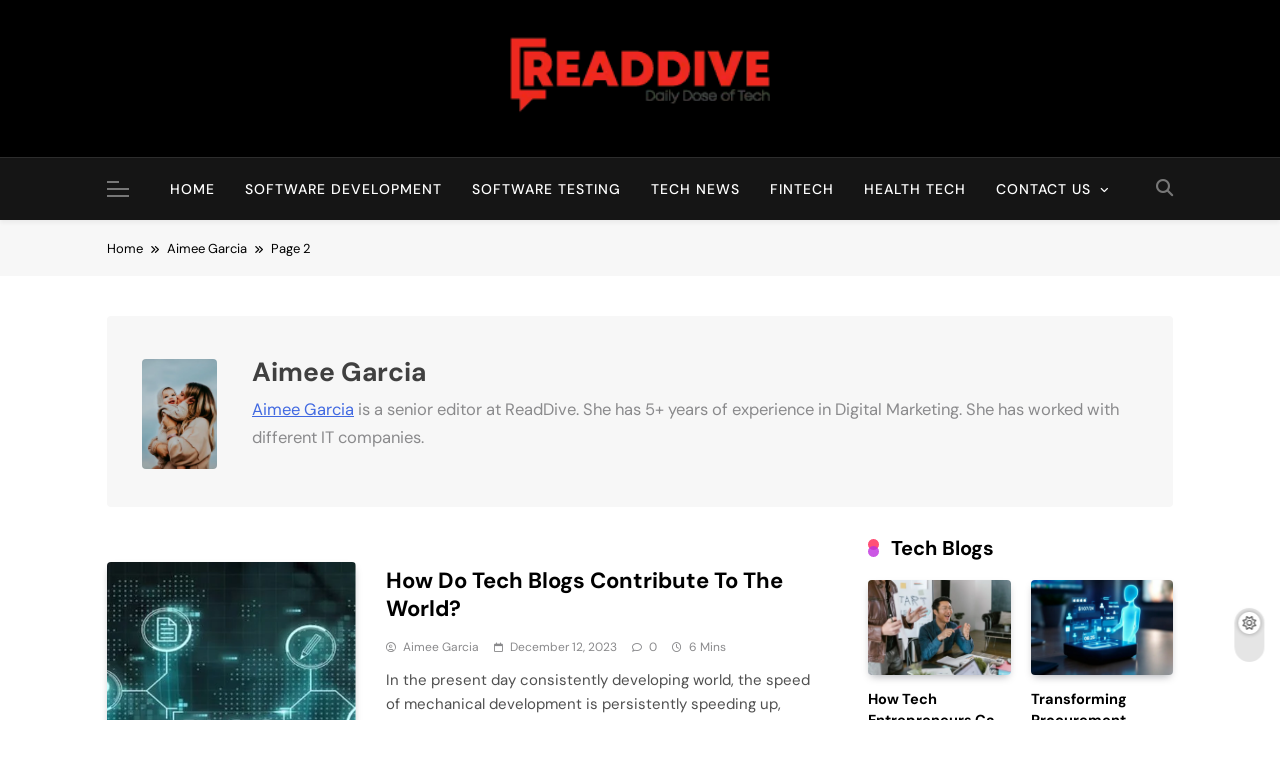

--- FILE ---
content_type: text/html; charset=UTF-8
request_url: https://readdive.com/author/aimeegarcia/page/2/
body_size: 28641
content:
<!doctype html>
<html lang="en-US">
<head>
	<meta charset="UTF-8">
	<meta name="viewport" content="width=device-width, initial-scale=1">
	<link rel="profile" href="https://gmpg.org/xfn/11">
	<meta name='robots' content='index, follow, max-image-preview:large, max-snippet:-1, max-video-preview:-1' />
	<style>img:is([sizes="auto" i], [sizes^="auto," i]) { contain-intrinsic-size: 3000px 1500px }</style>
	
	<!-- This site is optimized with the Yoast SEO plugin v26.7 - https://yoast.com/wordpress/plugins/seo/ -->
	<title>Aimee Garcia, Author at Read Dive - Page 2 of 15</title>
	<link rel="canonical" href="https://readdive.com/author/aimeegarcia/page/2/" />
	<link rel="prev" href="https://readdive.com/author/aimeegarcia/" />
	<link rel="next" href="https://readdive.com/author/aimeegarcia/page/3/" />
	<meta property="og:locale" content="en_US" />
	<meta property="og:type" content="profile" />
	<meta property="og:title" content="Aimee Garcia, Author at Read Dive - Page 2 of 15" />
	<meta property="og:url" content="https://readdive.com/author/aimeegarcia/" />
	<meta property="og:site_name" content="Read Dive" />
	<meta property="og:image" content="https://readdive.com/wp-content/litespeed/avatar/3e0138774b1f432e435d8e905a559d6e.jpg" />
	<meta name="twitter:card" content="summary_large_image" />
	<meta name="twitter:site" content="@ReadDive" />
	<script type="application/ld+json" class="yoast-schema-graph">{"@context":"https://schema.org","@graph":[{"@type":"ProfilePage","@id":"https://readdive.com/author/aimeegarcia/","url":"https://readdive.com/author/aimeegarcia/page/2/","name":"Aimee Garcia, Author at Read Dive - Page 2 of 15","isPartOf":{"@id":"https://readdive.com/#website"},"primaryImageOfPage":{"@id":"https://readdive.com/author/aimeegarcia/page/2/#primaryimage"},"image":{"@id":"https://readdive.com/author/aimeegarcia/page/2/#primaryimage"},"thumbnailUrl":"https://readdive.com/wp-content/uploads/2023/12/social-media-blog-concept-futuristic-icon-design-graphics-hand-with-smartphone_102583-6104-scaled.jpg","breadcrumb":{"@id":"https://readdive.com/author/aimeegarcia/page/2/#breadcrumb"},"inLanguage":"en-US","potentialAction":[{"@type":"ReadAction","target":["https://readdive.com/author/aimeegarcia/page/2/"]}]},{"@type":"ImageObject","inLanguage":"en-US","@id":"https://readdive.com/author/aimeegarcia/page/2/#primaryimage","url":"https://readdive.com/wp-content/uploads/2023/12/social-media-blog-concept-futuristic-icon-design-graphics-hand-with-smartphone_102583-6104-scaled.jpg","contentUrl":"https://readdive.com/wp-content/uploads/2023/12/social-media-blog-concept-futuristic-icon-design-graphics-hand-with-smartphone_102583-6104-scaled.jpg","width":800,"height":471,"caption":"Tech Blogs"},{"@type":"BreadcrumbList","@id":"https://readdive.com/author/aimeegarcia/page/2/#breadcrumb","itemListElement":[{"@type":"ListItem","position":1,"name":"Home","item":"https://readdive.com/"},{"@type":"ListItem","position":2,"name":"Archives for Aimee Garcia"}]},{"@type":"WebSite","@id":"https://readdive.com/#website","url":"https://readdive.com/","name":"Read Dive","description":"Daily Dose of Tech","publisher":{"@id":"https://readdive.com/#organization"},"potentialAction":[{"@type":"SearchAction","target":{"@type":"EntryPoint","urlTemplate":"https://readdive.com/?s={search_term_string}"},"query-input":{"@type":"PropertyValueSpecification","valueRequired":true,"valueName":"search_term_string"}}],"inLanguage":"en-US"},{"@type":"Organization","@id":"https://readdive.com/#organization","name":"Read Dive","alternateName":"RD","url":"https://readdive.com/","logo":{"@type":"ImageObject","inLanguage":"en-US","@id":"https://readdive.com/#/schema/logo/image/","url":"https://readdive.com/wp-content/uploads/2024/03/Read-Dive.jpg","contentUrl":"https://readdive.com/wp-content/uploads/2024/03/Read-Dive.jpg","width":295,"height":295,"caption":"Read Dive"},"image":{"@id":"https://readdive.com/#/schema/logo/image/"},"sameAs":["https://www.facebook.com/readdive/","https://x.com/ReadDive"]},{"@type":"Person","@id":"https://readdive.com/#/schema/person/274e4e72627eefbc3d8e6db4b5428787","name":"Aimee Garcia","image":{"@type":"ImageObject","inLanguage":"en-US","@id":"https://readdive.com/#/schema/person/image/","url":"https://secure.gravatar.com/avatar/c1e54c138ce8da635d8e13b3242dabb2?s=96&d=mm&r=g","contentUrl":"https://secure.gravatar.com/avatar/c1e54c138ce8da635d8e13b3242dabb2?s=96&d=mm&r=g","caption":"Aimee Garcia"},"description":"Aimee Garcia is a senior editor at ReadDive. She has 5+ years of experience in Digital Marketing. She has worked with different IT companies.","mainEntityOfPage":{"@id":"https://readdive.com/author/aimeegarcia/"}}]}</script>
	<!-- / Yoast SEO plugin. -->


		<!-- This site uses the Google Analytics by MonsterInsights plugin v9.11.1 - Using Analytics tracking - https://www.monsterinsights.com/ -->
							<script src="//www.googletagmanager.com/gtag/js?id=G-8B5FLDSS8D"  data-cfasync="false" data-wpfc-render="false" async></script>
			<script data-cfasync="false" data-wpfc-render="false">
				var mi_version = '9.11.1';
				var mi_track_user = true;
				var mi_no_track_reason = '';
								var MonsterInsightsDefaultLocations = {"page_location":"https:\/\/readdive.com\/author\/aimeegarcia\/page\/2\/"};
								if ( typeof MonsterInsightsPrivacyGuardFilter === 'function' ) {
					var MonsterInsightsLocations = (typeof MonsterInsightsExcludeQuery === 'object') ? MonsterInsightsPrivacyGuardFilter( MonsterInsightsExcludeQuery ) : MonsterInsightsPrivacyGuardFilter( MonsterInsightsDefaultLocations );
				} else {
					var MonsterInsightsLocations = (typeof MonsterInsightsExcludeQuery === 'object') ? MonsterInsightsExcludeQuery : MonsterInsightsDefaultLocations;
				}

								var disableStrs = [
										'ga-disable-G-8B5FLDSS8D',
									];

				/* Function to detect opted out users */
				function __gtagTrackerIsOptedOut() {
					for (var index = 0; index < disableStrs.length; index++) {
						if (document.cookie.indexOf(disableStrs[index] + '=true') > -1) {
							return true;
						}
					}

					return false;
				}

				/* Disable tracking if the opt-out cookie exists. */
				if (__gtagTrackerIsOptedOut()) {
					for (var index = 0; index < disableStrs.length; index++) {
						window[disableStrs[index]] = true;
					}
				}

				/* Opt-out function */
				function __gtagTrackerOptout() {
					for (var index = 0; index < disableStrs.length; index++) {
						document.cookie = disableStrs[index] + '=true; expires=Thu, 31 Dec 2099 23:59:59 UTC; path=/';
						window[disableStrs[index]] = true;
					}
				}

				if ('undefined' === typeof gaOptout) {
					function gaOptout() {
						__gtagTrackerOptout();
					}
				}
								window.dataLayer = window.dataLayer || [];

				window.MonsterInsightsDualTracker = {
					helpers: {},
					trackers: {},
				};
				if (mi_track_user) {
					function __gtagDataLayer() {
						dataLayer.push(arguments);
					}

					function __gtagTracker(type, name, parameters) {
						if (!parameters) {
							parameters = {};
						}

						if (parameters.send_to) {
							__gtagDataLayer.apply(null, arguments);
							return;
						}

						if (type === 'event') {
														parameters.send_to = monsterinsights_frontend.v4_id;
							var hookName = name;
							if (typeof parameters['event_category'] !== 'undefined') {
								hookName = parameters['event_category'] + ':' + name;
							}

							if (typeof MonsterInsightsDualTracker.trackers[hookName] !== 'undefined') {
								MonsterInsightsDualTracker.trackers[hookName](parameters);
							} else {
								__gtagDataLayer('event', name, parameters);
							}
							
						} else {
							__gtagDataLayer.apply(null, arguments);
						}
					}

					__gtagTracker('js', new Date());
					__gtagTracker('set', {
						'developer_id.dZGIzZG': true,
											});
					if ( MonsterInsightsLocations.page_location ) {
						__gtagTracker('set', MonsterInsightsLocations);
					}
										__gtagTracker('config', 'G-8B5FLDSS8D', {"forceSSL":"true","link_attribution":"true"} );
										window.gtag = __gtagTracker;										(function () {
						/* https://developers.google.com/analytics/devguides/collection/analyticsjs/ */
						/* ga and __gaTracker compatibility shim. */
						var noopfn = function () {
							return null;
						};
						var newtracker = function () {
							return new Tracker();
						};
						var Tracker = function () {
							return null;
						};
						var p = Tracker.prototype;
						p.get = noopfn;
						p.set = noopfn;
						p.send = function () {
							var args = Array.prototype.slice.call(arguments);
							args.unshift('send');
							__gaTracker.apply(null, args);
						};
						var __gaTracker = function () {
							var len = arguments.length;
							if (len === 0) {
								return;
							}
							var f = arguments[len - 1];
							if (typeof f !== 'object' || f === null || typeof f.hitCallback !== 'function') {
								if ('send' === arguments[0]) {
									var hitConverted, hitObject = false, action;
									if ('event' === arguments[1]) {
										if ('undefined' !== typeof arguments[3]) {
											hitObject = {
												'eventAction': arguments[3],
												'eventCategory': arguments[2],
												'eventLabel': arguments[4],
												'value': arguments[5] ? arguments[5] : 1,
											}
										}
									}
									if ('pageview' === arguments[1]) {
										if ('undefined' !== typeof arguments[2]) {
											hitObject = {
												'eventAction': 'page_view',
												'page_path': arguments[2],
											}
										}
									}
									if (typeof arguments[2] === 'object') {
										hitObject = arguments[2];
									}
									if (typeof arguments[5] === 'object') {
										Object.assign(hitObject, arguments[5]);
									}
									if ('undefined' !== typeof arguments[1].hitType) {
										hitObject = arguments[1];
										if ('pageview' === hitObject.hitType) {
											hitObject.eventAction = 'page_view';
										}
									}
									if (hitObject) {
										action = 'timing' === arguments[1].hitType ? 'timing_complete' : hitObject.eventAction;
										hitConverted = mapArgs(hitObject);
										__gtagTracker('event', action, hitConverted);
									}
								}
								return;
							}

							function mapArgs(args) {
								var arg, hit = {};
								var gaMap = {
									'eventCategory': 'event_category',
									'eventAction': 'event_action',
									'eventLabel': 'event_label',
									'eventValue': 'event_value',
									'nonInteraction': 'non_interaction',
									'timingCategory': 'event_category',
									'timingVar': 'name',
									'timingValue': 'value',
									'timingLabel': 'event_label',
									'page': 'page_path',
									'location': 'page_location',
									'title': 'page_title',
									'referrer' : 'page_referrer',
								};
								for (arg in args) {
																		if (!(!args.hasOwnProperty(arg) || !gaMap.hasOwnProperty(arg))) {
										hit[gaMap[arg]] = args[arg];
									} else {
										hit[arg] = args[arg];
									}
								}
								return hit;
							}

							try {
								f.hitCallback();
							} catch (ex) {
							}
						};
						__gaTracker.create = newtracker;
						__gaTracker.getByName = newtracker;
						__gaTracker.getAll = function () {
							return [];
						};
						__gaTracker.remove = noopfn;
						__gaTracker.loaded = true;
						window['__gaTracker'] = __gaTracker;
					})();
									} else {
										console.log("");
					(function () {
						function __gtagTracker() {
							return null;
						}

						window['__gtagTracker'] = __gtagTracker;
						window['gtag'] = __gtagTracker;
					})();
									}
			</script>
							<!-- / Google Analytics by MonsterInsights -->
		<script>
window._wpemojiSettings = {"baseUrl":"https:\/\/s.w.org\/images\/core\/emoji\/15.0.3\/72x72\/","ext":".png","svgUrl":"https:\/\/s.w.org\/images\/core\/emoji\/15.0.3\/svg\/","svgExt":".svg","source":{"concatemoji":"https:\/\/readdive.com\/wp-includes\/js\/wp-emoji-release.min.js?ver=6.7.4"}};
/*! This file is auto-generated */
!function(i,n){var o,s,e;function c(e){try{var t={supportTests:e,timestamp:(new Date).valueOf()};sessionStorage.setItem(o,JSON.stringify(t))}catch(e){}}function p(e,t,n){e.clearRect(0,0,e.canvas.width,e.canvas.height),e.fillText(t,0,0);var t=new Uint32Array(e.getImageData(0,0,e.canvas.width,e.canvas.height).data),r=(e.clearRect(0,0,e.canvas.width,e.canvas.height),e.fillText(n,0,0),new Uint32Array(e.getImageData(0,0,e.canvas.width,e.canvas.height).data));return t.every(function(e,t){return e===r[t]})}function u(e,t,n){switch(t){case"flag":return n(e,"\ud83c\udff3\ufe0f\u200d\u26a7\ufe0f","\ud83c\udff3\ufe0f\u200b\u26a7\ufe0f")?!1:!n(e,"\ud83c\uddfa\ud83c\uddf3","\ud83c\uddfa\u200b\ud83c\uddf3")&&!n(e,"\ud83c\udff4\udb40\udc67\udb40\udc62\udb40\udc65\udb40\udc6e\udb40\udc67\udb40\udc7f","\ud83c\udff4\u200b\udb40\udc67\u200b\udb40\udc62\u200b\udb40\udc65\u200b\udb40\udc6e\u200b\udb40\udc67\u200b\udb40\udc7f");case"emoji":return!n(e,"\ud83d\udc26\u200d\u2b1b","\ud83d\udc26\u200b\u2b1b")}return!1}function f(e,t,n){var r="undefined"!=typeof WorkerGlobalScope&&self instanceof WorkerGlobalScope?new OffscreenCanvas(300,150):i.createElement("canvas"),a=r.getContext("2d",{willReadFrequently:!0}),o=(a.textBaseline="top",a.font="600 32px Arial",{});return e.forEach(function(e){o[e]=t(a,e,n)}),o}function t(e){var t=i.createElement("script");t.src=e,t.defer=!0,i.head.appendChild(t)}"undefined"!=typeof Promise&&(o="wpEmojiSettingsSupports",s=["flag","emoji"],n.supports={everything:!0,everythingExceptFlag:!0},e=new Promise(function(e){i.addEventListener("DOMContentLoaded",e,{once:!0})}),new Promise(function(t){var n=function(){try{var e=JSON.parse(sessionStorage.getItem(o));if("object"==typeof e&&"number"==typeof e.timestamp&&(new Date).valueOf()<e.timestamp+604800&&"object"==typeof e.supportTests)return e.supportTests}catch(e){}return null}();if(!n){if("undefined"!=typeof Worker&&"undefined"!=typeof OffscreenCanvas&&"undefined"!=typeof URL&&URL.createObjectURL&&"undefined"!=typeof Blob)try{var e="postMessage("+f.toString()+"("+[JSON.stringify(s),u.toString(),p.toString()].join(",")+"));",r=new Blob([e],{type:"text/javascript"}),a=new Worker(URL.createObjectURL(r),{name:"wpTestEmojiSupports"});return void(a.onmessage=function(e){c(n=e.data),a.terminate(),t(n)})}catch(e){}c(n=f(s,u,p))}t(n)}).then(function(e){for(var t in e)n.supports[t]=e[t],n.supports.everything=n.supports.everything&&n.supports[t],"flag"!==t&&(n.supports.everythingExceptFlag=n.supports.everythingExceptFlag&&n.supports[t]);n.supports.everythingExceptFlag=n.supports.everythingExceptFlag&&!n.supports.flag,n.DOMReady=!1,n.readyCallback=function(){n.DOMReady=!0}}).then(function(){return e}).then(function(){var e;n.supports.everything||(n.readyCallback(),(e=n.source||{}).concatemoji?t(e.concatemoji):e.wpemoji&&e.twemoji&&(t(e.twemoji),t(e.wpemoji)))}))}((window,document),window._wpemojiSettings);
</script>
<style id='wp-emoji-styles-inline-css'>

	img.wp-smiley, img.emoji {
		display: inline !important;
		border: none !important;
		box-shadow: none !important;
		height: 1em !important;
		width: 1em !important;
		margin: 0 0.07em !important;
		vertical-align: -0.1em !important;
		background: none !important;
		padding: 0 !important;
	}
</style>
<link rel='stylesheet' id='wp-block-library-css' href='https://readdive.com/wp-includes/css/dist/block-library/style.min.css?ver=6.7.4' media='all' />
<style id='classic-theme-styles-inline-css'>
/*! This file is auto-generated */
.wp-block-button__link{color:#fff;background-color:#32373c;border-radius:9999px;box-shadow:none;text-decoration:none;padding:calc(.667em + 2px) calc(1.333em + 2px);font-size:1.125em}.wp-block-file__button{background:#32373c;color:#fff;text-decoration:none}
</style>
<style id='global-styles-inline-css'>
:root{--wp--preset--aspect-ratio--square: 1;--wp--preset--aspect-ratio--4-3: 4/3;--wp--preset--aspect-ratio--3-4: 3/4;--wp--preset--aspect-ratio--3-2: 3/2;--wp--preset--aspect-ratio--2-3: 2/3;--wp--preset--aspect-ratio--16-9: 16/9;--wp--preset--aspect-ratio--9-16: 9/16;--wp--preset--color--black: #000000;--wp--preset--color--cyan-bluish-gray: #abb8c3;--wp--preset--color--white: #ffffff;--wp--preset--color--pale-pink: #f78da7;--wp--preset--color--vivid-red: #cf2e2e;--wp--preset--color--luminous-vivid-orange: #ff6900;--wp--preset--color--luminous-vivid-amber: #fcb900;--wp--preset--color--light-green-cyan: #7bdcb5;--wp--preset--color--vivid-green-cyan: #00d084;--wp--preset--color--pale-cyan-blue: #8ed1fc;--wp--preset--color--vivid-cyan-blue: #0693e3;--wp--preset--color--vivid-purple: #9b51e0;--wp--preset--gradient--vivid-cyan-blue-to-vivid-purple: linear-gradient(135deg,rgba(6,147,227,1) 0%,rgb(155,81,224) 100%);--wp--preset--gradient--light-green-cyan-to-vivid-green-cyan: linear-gradient(135deg,rgb(122,220,180) 0%,rgb(0,208,130) 100%);--wp--preset--gradient--luminous-vivid-amber-to-luminous-vivid-orange: linear-gradient(135deg,rgba(252,185,0,1) 0%,rgba(255,105,0,1) 100%);--wp--preset--gradient--luminous-vivid-orange-to-vivid-red: linear-gradient(135deg,rgba(255,105,0,1) 0%,rgb(207,46,46) 100%);--wp--preset--gradient--very-light-gray-to-cyan-bluish-gray: linear-gradient(135deg,rgb(238,238,238) 0%,rgb(169,184,195) 100%);--wp--preset--gradient--cool-to-warm-spectrum: linear-gradient(135deg,rgb(74,234,220) 0%,rgb(151,120,209) 20%,rgb(207,42,186) 40%,rgb(238,44,130) 60%,rgb(251,105,98) 80%,rgb(254,248,76) 100%);--wp--preset--gradient--blush-light-purple: linear-gradient(135deg,rgb(255,206,236) 0%,rgb(152,150,240) 100%);--wp--preset--gradient--blush-bordeaux: linear-gradient(135deg,rgb(254,205,165) 0%,rgb(254,45,45) 50%,rgb(107,0,62) 100%);--wp--preset--gradient--luminous-dusk: linear-gradient(135deg,rgb(255,203,112) 0%,rgb(199,81,192) 50%,rgb(65,88,208) 100%);--wp--preset--gradient--pale-ocean: linear-gradient(135deg,rgb(255,245,203) 0%,rgb(182,227,212) 50%,rgb(51,167,181) 100%);--wp--preset--gradient--electric-grass: linear-gradient(135deg,rgb(202,248,128) 0%,rgb(113,206,126) 100%);--wp--preset--gradient--midnight: linear-gradient(135deg,rgb(2,3,129) 0%,rgb(40,116,252) 100%);--wp--preset--font-size--small: 13px;--wp--preset--font-size--medium: 20px;--wp--preset--font-size--large: 36px;--wp--preset--font-size--x-large: 42px;--wp--preset--spacing--20: 0.44rem;--wp--preset--spacing--30: 0.67rem;--wp--preset--spacing--40: 1rem;--wp--preset--spacing--50: 1.5rem;--wp--preset--spacing--60: 2.25rem;--wp--preset--spacing--70: 3.38rem;--wp--preset--spacing--80: 5.06rem;--wp--preset--shadow--natural: 6px 6px 9px rgba(0, 0, 0, 0.2);--wp--preset--shadow--deep: 12px 12px 50px rgba(0, 0, 0, 0.4);--wp--preset--shadow--sharp: 6px 6px 0px rgba(0, 0, 0, 0.2);--wp--preset--shadow--outlined: 6px 6px 0px -3px rgba(255, 255, 255, 1), 6px 6px rgba(0, 0, 0, 1);--wp--preset--shadow--crisp: 6px 6px 0px rgba(0, 0, 0, 1);}:where(.is-layout-flex){gap: 0.5em;}:where(.is-layout-grid){gap: 0.5em;}body .is-layout-flex{display: flex;}.is-layout-flex{flex-wrap: wrap;align-items: center;}.is-layout-flex > :is(*, div){margin: 0;}body .is-layout-grid{display: grid;}.is-layout-grid > :is(*, div){margin: 0;}:where(.wp-block-columns.is-layout-flex){gap: 2em;}:where(.wp-block-columns.is-layout-grid){gap: 2em;}:where(.wp-block-post-template.is-layout-flex){gap: 1.25em;}:where(.wp-block-post-template.is-layout-grid){gap: 1.25em;}.has-black-color{color: var(--wp--preset--color--black) !important;}.has-cyan-bluish-gray-color{color: var(--wp--preset--color--cyan-bluish-gray) !important;}.has-white-color{color: var(--wp--preset--color--white) !important;}.has-pale-pink-color{color: var(--wp--preset--color--pale-pink) !important;}.has-vivid-red-color{color: var(--wp--preset--color--vivid-red) !important;}.has-luminous-vivid-orange-color{color: var(--wp--preset--color--luminous-vivid-orange) !important;}.has-luminous-vivid-amber-color{color: var(--wp--preset--color--luminous-vivid-amber) !important;}.has-light-green-cyan-color{color: var(--wp--preset--color--light-green-cyan) !important;}.has-vivid-green-cyan-color{color: var(--wp--preset--color--vivid-green-cyan) !important;}.has-pale-cyan-blue-color{color: var(--wp--preset--color--pale-cyan-blue) !important;}.has-vivid-cyan-blue-color{color: var(--wp--preset--color--vivid-cyan-blue) !important;}.has-vivid-purple-color{color: var(--wp--preset--color--vivid-purple) !important;}.has-black-background-color{background-color: var(--wp--preset--color--black) !important;}.has-cyan-bluish-gray-background-color{background-color: var(--wp--preset--color--cyan-bluish-gray) !important;}.has-white-background-color{background-color: var(--wp--preset--color--white) !important;}.has-pale-pink-background-color{background-color: var(--wp--preset--color--pale-pink) !important;}.has-vivid-red-background-color{background-color: var(--wp--preset--color--vivid-red) !important;}.has-luminous-vivid-orange-background-color{background-color: var(--wp--preset--color--luminous-vivid-orange) !important;}.has-luminous-vivid-amber-background-color{background-color: var(--wp--preset--color--luminous-vivid-amber) !important;}.has-light-green-cyan-background-color{background-color: var(--wp--preset--color--light-green-cyan) !important;}.has-vivid-green-cyan-background-color{background-color: var(--wp--preset--color--vivid-green-cyan) !important;}.has-pale-cyan-blue-background-color{background-color: var(--wp--preset--color--pale-cyan-blue) !important;}.has-vivid-cyan-blue-background-color{background-color: var(--wp--preset--color--vivid-cyan-blue) !important;}.has-vivid-purple-background-color{background-color: var(--wp--preset--color--vivid-purple) !important;}.has-black-border-color{border-color: var(--wp--preset--color--black) !important;}.has-cyan-bluish-gray-border-color{border-color: var(--wp--preset--color--cyan-bluish-gray) !important;}.has-white-border-color{border-color: var(--wp--preset--color--white) !important;}.has-pale-pink-border-color{border-color: var(--wp--preset--color--pale-pink) !important;}.has-vivid-red-border-color{border-color: var(--wp--preset--color--vivid-red) !important;}.has-luminous-vivid-orange-border-color{border-color: var(--wp--preset--color--luminous-vivid-orange) !important;}.has-luminous-vivid-amber-border-color{border-color: var(--wp--preset--color--luminous-vivid-amber) !important;}.has-light-green-cyan-border-color{border-color: var(--wp--preset--color--light-green-cyan) !important;}.has-vivid-green-cyan-border-color{border-color: var(--wp--preset--color--vivid-green-cyan) !important;}.has-pale-cyan-blue-border-color{border-color: var(--wp--preset--color--pale-cyan-blue) !important;}.has-vivid-cyan-blue-border-color{border-color: var(--wp--preset--color--vivid-cyan-blue) !important;}.has-vivid-purple-border-color{border-color: var(--wp--preset--color--vivid-purple) !important;}.has-vivid-cyan-blue-to-vivid-purple-gradient-background{background: var(--wp--preset--gradient--vivid-cyan-blue-to-vivid-purple) !important;}.has-light-green-cyan-to-vivid-green-cyan-gradient-background{background: var(--wp--preset--gradient--light-green-cyan-to-vivid-green-cyan) !important;}.has-luminous-vivid-amber-to-luminous-vivid-orange-gradient-background{background: var(--wp--preset--gradient--luminous-vivid-amber-to-luminous-vivid-orange) !important;}.has-luminous-vivid-orange-to-vivid-red-gradient-background{background: var(--wp--preset--gradient--luminous-vivid-orange-to-vivid-red) !important;}.has-very-light-gray-to-cyan-bluish-gray-gradient-background{background: var(--wp--preset--gradient--very-light-gray-to-cyan-bluish-gray) !important;}.has-cool-to-warm-spectrum-gradient-background{background: var(--wp--preset--gradient--cool-to-warm-spectrum) !important;}.has-blush-light-purple-gradient-background{background: var(--wp--preset--gradient--blush-light-purple) !important;}.has-blush-bordeaux-gradient-background{background: var(--wp--preset--gradient--blush-bordeaux) !important;}.has-luminous-dusk-gradient-background{background: var(--wp--preset--gradient--luminous-dusk) !important;}.has-pale-ocean-gradient-background{background: var(--wp--preset--gradient--pale-ocean) !important;}.has-electric-grass-gradient-background{background: var(--wp--preset--gradient--electric-grass) !important;}.has-midnight-gradient-background{background: var(--wp--preset--gradient--midnight) !important;}.has-small-font-size{font-size: var(--wp--preset--font-size--small) !important;}.has-medium-font-size{font-size: var(--wp--preset--font-size--medium) !important;}.has-large-font-size{font-size: var(--wp--preset--font-size--large) !important;}.has-x-large-font-size{font-size: var(--wp--preset--font-size--x-large) !important;}
:where(.wp-block-post-template.is-layout-flex){gap: 1.25em;}:where(.wp-block-post-template.is-layout-grid){gap: 1.25em;}
:where(.wp-block-columns.is-layout-flex){gap: 2em;}:where(.wp-block-columns.is-layout-grid){gap: 2em;}
:root :where(.wp-block-pullquote){font-size: 1.5em;line-height: 1.6;}
</style>
<link rel='stylesheet' id='kk-star-ratings-css' href='https://readdive.com/wp-content/plugins/kk-star-ratings/src/core/public/css/kk-star-ratings.min.css?ver=5.4.10.3' media='all' />
<link rel='stylesheet' id='ez-toc-css' href='https://readdive.com/wp-content/plugins/easy-table-of-contents/assets/css/screen.min.css?ver=2.0.80' media='all' />
<style id='ez-toc-inline-css'>
div#ez-toc-container .ez-toc-title {font-size: 120%;}div#ez-toc-container .ez-toc-title {font-weight: 500;}div#ez-toc-container ul li , div#ez-toc-container ul li a {font-size: 95%;}div#ez-toc-container ul li , div#ez-toc-container ul li a {font-weight: 500;}div#ez-toc-container nav ul ul li {font-size: 90%;}.ez-toc-box-title {font-weight: bold; margin-bottom: 10px; text-align: center; text-transform: uppercase; letter-spacing: 1px; color: #666; padding-bottom: 5px;position:absolute;top:-4%;left:5%;background-color: inherit;transition: top 0.3s ease;}.ez-toc-box-title.toc-closed {top:-25%;}
.ez-toc-container-direction {direction: ltr;}.ez-toc-counter ul{counter-reset: item ;}.ez-toc-counter nav ul li a::before {content: counters(item, '.', decimal) '. ';display: inline-block;counter-increment: item;flex-grow: 0;flex-shrink: 0;margin-right: .2em; float: left; }.ez-toc-widget-direction {direction: ltr;}.ez-toc-widget-container ul{counter-reset: item ;}.ez-toc-widget-container nav ul li a::before {content: counters(item, '.', decimal) '. ';display: inline-block;counter-increment: item;flex-grow: 0;flex-shrink: 0;margin-right: .2em; float: left; }
</style>
<link rel='stylesheet' id='fontawesome-css' href='https://readdive.com/wp-content/themes/pubnews/assets/lib/fontawesome/css/all.min.css?ver=6.5.1' media='all' />
<link rel='stylesheet' id='slick-css' href='https://readdive.com/wp-content/themes/pubnews/assets/lib/slick/slick.css?ver=1.8.1' media='all' />
<link rel='stylesheet' id='magnific-popup-css' href='https://readdive.com/wp-content/themes/pubnews/assets/lib/magnific-popup/magnific-popup.css?ver=1.1.0' media='all' />
<link rel='stylesheet' id='pubnews-typo-fonts-css' href='https://readdive.com/wp-content/fonts/a5e5f9b712cc276a834712b047aba7a2.css' media='all' />
<link rel='stylesheet' id='pubnews-style-css' href='https://readdive.com/wp-content/themes/pubnews/style.css?ver=1.0.8' media='all' />
<style id='pubnews-style-inline-css'>
body.pubnews_font_typography{ --pubnews-global-preset-color-1: #64748b;}
 body.pubnews_font_typography{ --pubnews-global-preset-color-2: #27272a;}
 body.pubnews_font_typography{ --pubnews-global-preset-color-3: #ef4444;}
 body.pubnews_font_typography{ --pubnews-global-preset-color-4: #eab308;}
 body.pubnews_font_typography{ --pubnews-global-preset-color-5: #84cc16;}
 body.pubnews_font_typography{ --pubnews-global-preset-color-6: #22c55e;}
 body.pubnews_font_typography{ --pubnews-global-preset-color-7: #06b6d4;}
 body.pubnews_font_typography{ --pubnews-global-preset-color-8: #0284c7;}
 body.pubnews_font_typography{ --pubnews-global-preset-color-9: #6366f1;}
 body.pubnews_font_typography{ --pubnews-global-preset-color-10: #84cc16;}
 body.pubnews_font_typography{ --pubnews-global-preset-color-11: #a855f7;}
 body.pubnews_font_typography{ --pubnews-global-preset-color-12: #f43f5e;}
 body.pubnews_font_typography{ --pubnews-global-preset-gradient-color-1: linear-gradient( 135deg, #485563 10%, #29323c 100%);}
 body.pubnews_font_typography{ --pubnews-global-preset-gradient-color-2: linear-gradient( 135deg, #FF512F 10%, #F09819 100%);}
 body.pubnews_font_typography{ --pubnews-global-preset-gradient-color-3: linear-gradient( 135deg, #00416A 10%, #E4E5E6 100%);}
 body.pubnews_font_typography{ --pubnews-global-preset-gradient-color-4: linear-gradient( 135deg, #CE9FFC 10%, #7367F0 100%);}
 body.pubnews_font_typography{ --pubnews-global-preset-gradient-color-5: linear-gradient( 135deg, #90F7EC 10%, #32CCBC 100%);}
 body.pubnews_font_typography{ --pubnews-global-preset-gradient-color-6: linear-gradient( 135deg, #81FBB8 10%, #28C76F 100%);}
 body.pubnews_font_typography{ --pubnews-global-preset-gradient-color-7: linear-gradient( 135deg, #EB3349 10%, #F45C43 100%);}
 body.pubnews_font_typography{ --pubnews-global-preset-gradient-color-8: linear-gradient( 135deg, #FFF720 10%, #3CD500 100%);}
 body.pubnews_font_typography{ --pubnews-global-preset-gradient-color-9: linear-gradient( 135deg, #FF96F9 10%, #C32BAC 100%);}
 body.pubnews_font_typography{ --pubnews-global-preset-gradient-color-10: linear-gradient( 135deg, #69FF97 10%, #00E4FF 100%);}
 body.pubnews_font_typography{ --pubnews-global-preset-gradient-color-11: linear-gradient( 135deg, #3C8CE7 10%, #00EAFF 100%);}
 body.pubnews_font_typography{ --pubnews-global-preset-gradient-color-12: linear-gradient( 135deg, #FF7AF5 10%, #513162 100%);}
.pubnews_font_typography { --header-padding: 30px;}
 .pubnews_font_typography { --header-padding-tablet: 20px;}
 .pubnews_font_typography { --header-padding-smartphone: 20px;}
.pubnews_font_typography { --archive-padding-top: 25px;}
 .pubnews_font_typography { --archive-padding-top-tablet: 25px;}
 .pubnews_font_typography { --archive-padding-top-smartphone: 25px;}
.pubnews_font_typography { --archive-padding-bottom: 25px;}
 .pubnews_font_typography { --archive-padding-bottom-tablet: 25px;}
 .pubnews_font_typography { --archive-padding-bottom-smartphone: 25px;}
.pubnews_main_body #full-width-section{ background: }
.pubnews_main_body #leftc-rights-section{ background: }
.pubnews_main_body #lefts-rightc-section{ background: }
.pubnews_main_body #bottom-full-width-section{ background: }
.pubnews_main_body .two-column-section{ background: }
.pubnews_main_body .site-header.layout--default .top-header{ background: #151515}
.pubnews_main_body .site-header.layout--default .menu-section, .search-popup--style-three .site-header.layout--one .search-form-wrap{ background: #151515}
.pubnews_main_body .main-navigation ul.menu ul, .pubnews_main_body .main-navigation ul.nav-menu ul{ background: #070707}
.pubnews_font_typography { --site-title-family : DM Sans; }
.pubnews_font_typography { --site-title-weight : 700; }
.pubnews_font_typography { --site-title-texttransform : unset; }
.pubnews_font_typography { --site-title-textdecoration : none; }
.pubnews_font_typography { --site-title-size : 40px; }
.pubnews_font_typography { --site-title-size-tab : 40px; }
.pubnews_font_typography { --site-title-size-mobile : 40px; }
.pubnews_font_typography { --site-title-lineheight : 45px; }
.pubnews_font_typography { --site-title-lineheight-tab : 42px; }
.pubnews_font_typography { --site-title-lineheight-mobile : 40px; }
.pubnews_font_typography { --site-title-letterspacing : 0px; }
.pubnews_font_typography { --site-title-letterspacing-tab : 0px; }
.pubnews_font_typography { --site-title-letterspacing-mobile : 0px; }
.pubnews_font_typography { --site-tagline-family : DM Sans; }
.pubnews_font_typography { --site-tagline-weight : 500; }
.pubnews_font_typography { --site-tagline-texttransform : capitalize; }
.pubnews_font_typography { --site-tagline-textdecoration : none; }
.pubnews_font_typography { --site-tagline-size : 14px; }
.pubnews_font_typography { --site-tagline-size-tab : 14px; }
.pubnews_font_typography { --site-tagline-size-mobile : 14px; }
.pubnews_font_typography { --site-tagline-lineheight : 15px; }
.pubnews_font_typography { --site-tagline-lineheight-tab : 15px; }
.pubnews_font_typography { --site-tagline-lineheight-mobile : 15px; }
.pubnews_font_typography { --site-tagline-letterspacing : 0px; }
.pubnews_font_typography { --site-tagline-letterspacing-tab : 0px; }
.pubnews_font_typography { --site-tagline-letterspacing-mobile : 0px; }
.pubnews_font_typography { --block-title-family : DM Sans; }
.pubnews_font_typography { --block-title-weight : 700; }
.pubnews_font_typography { --block-title-texttransform : capitalize; }
.pubnews_font_typography { --block-title-textdecoration : none; }
.pubnews_font_typography { --block-title-size : 20px; }
.pubnews_font_typography { --block-title-size-tab : 30px; }
.pubnews_font_typography { --block-title-size-mobile : 30px; }
.pubnews_font_typography { --block-title-lineheight : 23px; }
.pubnews_font_typography { --block-title-lineheight-tab : 23px; }
.pubnews_font_typography { --block-title-lineheight-mobile : 23px; }
.pubnews_font_typography { --block-title-letterspacing : 0px; }
.pubnews_font_typography { --block-title-letterspacing-tab : 0px; }
.pubnews_font_typography { --block-title-letterspacing-mobile : 0px; }
.pubnews_font_typography { --post-title-family : DM Sans; }
.pubnews_font_typography { --post-title-weight : 700; }
.pubnews_font_typography { --post-title-texttransform : unset; }
.pubnews_font_typography { --post-title-textdecoration : none; }
.pubnews_font_typography { --post-title-size : 22px; }
.pubnews_font_typography { --post-title-size-tab : 18px; }
.pubnews_font_typography { --post-title-size-mobile : 15px; }
.pubnews_font_typography { --post-title-lineheight : 24px; }
.pubnews_font_typography { --post-title-lineheight-tab : 30px; }
.pubnews_font_typography { --post-title-lineheight-mobile : 26px; }
.pubnews_font_typography { --post-title-letterspacing : 0px; }
.pubnews_font_typography { --post-title-letterspacing-tab : 0px; }
.pubnews_font_typography { --post-title-letterspacing-mobile : 0px; }
.pubnews_font_typography { --meta-family : DM Sans; }
.pubnews_font_typography { --meta-weight : 400; }
.pubnews_font_typography { --meta-texttransform : capitalize; }
.pubnews_font_typography { --meta-textdecoration : none; }
.pubnews_font_typography { --meta-size : 12px; }
.pubnews_font_typography { --meta-size-tab : 12px; }
.pubnews_font_typography { --meta-size-mobile : 12px; }
.pubnews_font_typography { --meta-lineheight : 16px; }
.pubnews_font_typography { --meta-lineheight-tab : 16px; }
.pubnews_font_typography { --meta-lineheight-mobile : 16px; }
.pubnews_font_typography { --meta-letterspacing : 0px; }
.pubnews_font_typography { --meta-letterspacing-tab : 0px; }
.pubnews_font_typography { --meta-letterspacing-mobile : 0px; }
.pubnews_font_typography { --content-family : DM Sans; }
.pubnews_font_typography { --content-weight : 400; }
.pubnews_font_typography { --content-texttransform : unset; }
.pubnews_font_typography { --content-textdecoration : none; }
.pubnews_font_typography { --content-size : 15px; }
.pubnews_font_typography { --content-size-tab : 15px; }
.pubnews_font_typography { --content-size-mobile : 15px; }
.pubnews_font_typography { --content-lineheight : 24px; }
.pubnews_font_typography { --content-lineheight-tab : 24px; }
.pubnews_font_typography { --content-lineheight-mobile : 24px; }
.pubnews_font_typography { --content-letterspacing : 0px; }
.pubnews_font_typography { --content-letterspacing-tab : 0px; }
.pubnews_font_typography { --content-letterspacing-mobile : 0px; }
.pubnews_font_typography { --menu-family : DM Sans; }
.pubnews_font_typography { --menu-weight : 500; }
.pubnews_font_typography { --menu-texttransform : uppercase; }
.pubnews_font_typography { --menu-textdecoration : none; }
.pubnews_font_typography { --menu-size : 14px; }
.pubnews_font_typography { --menu-size-tab : 14px; }
.pubnews_font_typography { --menu-size-mobile : 14px; }
.pubnews_font_typography { --menu-lineheight : 36px; }
.pubnews_font_typography { --menu-lineheight-tab : 36px; }
.pubnews_font_typography { --menu-lineheight-mobile : 36px; }
.pubnews_font_typography { --menu-letterspacing : 1px; }
.pubnews_font_typography { --menu-letterspacing-tab : 1px; }
.pubnews_font_typography { --menu-letterspacing-mobile : 1px; }
.pubnews_font_typography { --submenu-family : DM Sans; }
.pubnews_font_typography { --submenu-weight : 400; }
.pubnews_font_typography { --submenu-texttransform : capitalize; }
.pubnews_font_typography { --submenu-textdecoration : none; }
.pubnews_font_typography { --submenu-size : 14px; }
.pubnews_font_typography { --submenu-size-tab : 14px; }
.pubnews_font_typography { --submenu-size-mobile : 14px; }
.pubnews_font_typography { --submenu-lineheight : 24px; }
.pubnews_font_typography { --submenu-lineheight-tab : 24px; }
.pubnews_font_typography { --submenu-lineheight-mobile : 24px; }
.pubnews_font_typography { --submenu-letterspacing : 0px; }
.pubnews_font_typography { --submenu-letterspacing-tab : 0px; }
.pubnews_font_typography { --submenu-letterspacing-mobile : 0px; }
.pubnews_font_typography { --post-link-btn-family : DM Sans; }
.pubnews_font_typography { --post-link-btn-weight : 500; }
.pubnews_font_typography { --post-link-btn-texttransform : unset; }
.pubnews_font_typography { --post-link-btn-textdecoration : none; }
.pubnews_font_typography { --post-link-btn-size : 14px; }
.pubnews_font_typography { --post-link-btn-size-tab : 14px; }
.pubnews_font_typography { --post-link-btn-size-mobile : 14px; }
.pubnews_font_typography { --post-link-btn-lineheight : 21px; }
.pubnews_font_typography { --post-link-btn-lineheight-tab : 21px; }
.pubnews_font_typography { --post-link-btn-lineheight-mobile : 21px; }
.pubnews_font_typography { --post-link-btn-letterspacing : 0px; }
.pubnews_font_typography { --post-link-btn-letterspacing-tab : 0px; }
.pubnews_font_typography { --post-link-btn-letterspacing-mobile : 0px; }
.pubnews_font_typography { --single-title-family : DM Sans; }
.pubnews_font_typography { --single-title-weight : 700; }
.pubnews_font_typography { --single-title-texttransform : unset; }
.pubnews_font_typography { --single-title-textdecoration : none; }
.pubnews_font_typography { --single-title-size : 35px; }
.pubnews_font_typography { --single-title-size-tab : 35px; }
.pubnews_font_typography { --single-title-size-mobile : 35px; }
.pubnews_font_typography { --single-title-lineheight : 46px; }
.pubnews_font_typography { --single-title-lineheight-tab : 46px; }
.pubnews_font_typography { --single-title-lineheight-mobile : 46px; }
.pubnews_font_typography { --single-title-letterspacing : 0px; }
.pubnews_font_typography { --single-title-letterspacing-tab : 0px; }
.pubnews_font_typography { --single-title-letterspacing-mobile : 0px; }
.pubnews_font_typography { --single-meta-family : DM Sans; }
.pubnews_font_typography { --single-meta-weight : 400; }
.pubnews_font_typography { --single-meta-texttransform : capitalize; }
.pubnews_font_typography { --single-meta-textdecoration : none; }
.pubnews_font_typography { --single-meta-size : 14px; }
.pubnews_font_typography { --single-meta-size-tab : 14px; }
.pubnews_font_typography { --single-meta-size-mobile : 14px; }
.pubnews_font_typography { --single-meta-lineheight : 26px; }
.pubnews_font_typography { --single-meta-lineheight-tab : 26px; }
.pubnews_font_typography { --single-meta-lineheight-mobile : 26px; }
.pubnews_font_typography { --single-meta-letterspacing : 0px; }
.pubnews_font_typography { --single-meta-letterspacing-tab : 0px; }
.pubnews_font_typography { --single-meta-letterspacing-mobile : 0px; }
.pubnews_font_typography { --single-content-family : DM Sans; }
.pubnews_font_typography { --single-content-weight : 400; }
.pubnews_font_typography { --single-content-texttransform : unset; }
.pubnews_font_typography { --single-content-textdecoration : none; }
.pubnews_font_typography { --single-content-size : 18px; }
.pubnews_font_typography { --single-content-size-tab : 18px; }
.pubnews_font_typography { --single-content-size-mobile : 18px; }
.pubnews_font_typography { --single-content-lineheight : 29px; }
.pubnews_font_typography { --single-content-lineheight-tab : 29px; }
.pubnews_font_typography { --single-content-lineheight-mobile : 29px; }
.pubnews_font_typography { --single-content-letterspacing : 0px; }
.pubnews_font_typography { --single-content-letterspacing-tab : 0px; }
.pubnews_font_typography { --single-content-letterspacing-mobile : 0px; }
.pubnews_font_typography { --single-content-h1-family : DM Sans; }
.pubnews_font_typography { --single-content-h1-weight : 700; }
.pubnews_font_typography { --single-content-h1-texttransform : unset; }
.pubnews_font_typography { --single-content-h1-textdecoration : none; }
.pubnews_font_typography { --single-content-h1-size : 32px; }
.pubnews_font_typography { --single-content-h1-size-tab : 16px; }
.pubnews_font_typography { --single-content-h1-size-mobile : 16px; }
.pubnews_font_typography { --single-content-h1-lineheight : 46px; }
.pubnews_font_typography { --single-content-h1-lineheight-tab : 22px; }
.pubnews_font_typography { --single-content-h1-lineheight-mobile : 22px; }
.pubnews_font_typography { --single-content-h1-letterspacing : 0px; }
.pubnews_font_typography { --single-content-h1-letterspacing-tab : 0px; }
.pubnews_font_typography { --single-content-h1-letterspacing-mobile : 0px; }
.pubnews_font_typography { --single-content-h2-family : DM Sans; }
.pubnews_font_typography { --single-content-h2-weight : 700; }
.pubnews_font_typography { --single-content-h2-texttransform : unset; }
.pubnews_font_typography { --single-content-h2-textdecoration : none; }
.pubnews_font_typography { --single-content-h2-size : 26px; }
.pubnews_font_typography { --single-content-h2-size-tab : 16px; }
.pubnews_font_typography { --single-content-h2-size-mobile : 16px; }
.pubnews_font_typography { --single-content-h2-lineheight : 38px; }
.pubnews_font_typography { --single-content-h2-lineheight-tab : 22px; }
.pubnews_font_typography { --single-content-h2-lineheight-mobile : 22px; }
.pubnews_font_typography { --single-content-h2-letterspacing : 0px; }
.pubnews_font_typography { --single-content-h2-letterspacing-tab : 0px; }
.pubnews_font_typography { --single-content-h2-letterspacing-mobile : 0px; }
.pubnews_font_typography { --single-content-h3-family : DM Sans; }
.pubnews_font_typography { --single-content-h3-weight : 700; }
.pubnews_font_typography { --single-content-h3-texttransform : unset; }
.pubnews_font_typography { --single-content-h3-textdecoration : none; }
.pubnews_font_typography { --single-content-h3-size : 19px; }
.pubnews_font_typography { --single-content-h3-size-tab : 16px; }
.pubnews_font_typography { --single-content-h3-size-mobile : 16px; }
.pubnews_font_typography { --single-content-h3-lineheight : 27px; }
.pubnews_font_typography { --single-content-h3-lineheight-tab : 22px; }
.pubnews_font_typography { --single-content-h3-lineheight-mobile : 22px; }
.pubnews_font_typography { --single-content-h3-letterspacing : 0px; }
.pubnews_font_typography { --single-content-h3-letterspacing-tab : 0px; }
.pubnews_font_typography { --single-content-h3-letterspacing-mobile : 0px; }
.pubnews_font_typography { --single-content-h4-family : DM Sans; }
.pubnews_font_typography { --single-content-h4-weight : 700; }
.pubnews_font_typography { --single-content-h4-texttransform : unset; }
.pubnews_font_typography { --single-content-h4-textdecoration : none; }
.pubnews_font_typography { --single-content-h4-size : 17px; }
.pubnews_font_typography { --single-content-h4-size-tab : 16px; }
.pubnews_font_typography { --single-content-h4-size-mobile : 16px; }
.pubnews_font_typography { --single-content-h4-lineheight : 24px; }
.pubnews_font_typography { --single-content-h4-lineheight-tab : 22px; }
.pubnews_font_typography { --single-content-h4-lineheight-mobile : 22px; }
.pubnews_font_typography { --single-content-h4-letterspacing : 0px; }
.pubnews_font_typography { --single-content-h4-letterspacing-tab : 0px; }
.pubnews_font_typography { --single-content-h4-letterspacing-mobile : 0px; }
.pubnews_font_typography { --single-content-h5-family : DM Sans; }
.pubnews_font_typography { --single-content-h5-weight : 700; }
.pubnews_font_typography { --single-content-h5-texttransform : unset; }
.pubnews_font_typography { --single-content-h5-textdecoration : none; }
.pubnews_font_typography { --single-content-h5-size : 14px; }
.pubnews_font_typography { --single-content-h5-size-tab : 16px; }
.pubnews_font_typography { --single-content-h5-size-mobile : 16px; }
.pubnews_font_typography { --single-content-h5-lineheight : 20px; }
.pubnews_font_typography { --single-content-h5-lineheight-tab : 20px; }
.pubnews_font_typography { --single-content-h5-lineheight-mobile : 20px; }
.pubnews_font_typography { --single-content-h5-letterspacing : 0px; }
.pubnews_font_typography { --single-content-h5-letterspacing-tab : 0px; }
.pubnews_font_typography { --single-content-h5-letterspacing-mobile : 0px; }
.pubnews_font_typography { --single-content-h6-family : DM Sans; }
.pubnews_font_typography { --single-content-h6-weight : 700; }
.pubnews_font_typography { --single-content-h6-texttransform : unset; }
.pubnews_font_typography { --single-content-h6-textdecoration : none; }
.pubnews_font_typography { --single-content-h6-size : 11px; }
.pubnews_font_typography { --single-content-h6-size-tab : 11px; }
.pubnews_font_typography { --single-content-h6-size-mobile : 10px; }
.pubnews_font_typography { --single-content-h6-lineheight : 16px; }
.pubnews_font_typography { --single-content-h6-lineheight-tab : 16px; }
.pubnews_font_typography { --single-content-h6-lineheight-mobile : 16px; }
.pubnews_font_typography { --single-content-h6-letterspacing : 0px; }
.pubnews_font_typography { --single-content-h6-letterspacing-tab : 0px; }
.pubnews_font_typography { --single-content-h6-letterspacing-mobile : 0px; }
body .site-branding img{ width: 324px; }
@media(max-width: 940px) { body .site-branding img{ width: 200px; } }
@media(max-width: 610px) { body .site-branding img{ width: 200px; } }
body.block-title--layout-seven h2.pubnews-block-title:before, body.block-title--layout-seven h2.widget-title span:before, body.archive.block-title--layout-seven .page-header span:before, body.search.block-title--layout-seven .page-header span:before, body.archive.block-title--layout-seven .page-title:before, body.block-title--layout-seven h2.pubnews-widget-title span:before, body.block-title--layout-seven .pubnews-custom-title:before { background-color: #ff2453 }
body.block-title--layout-seven h2.pubnews-block-title:after, body.block-title--layout-seven h2.widget-title span:after, body.archive.block-title--layout-seven .page-header span:after, body.search.block-title--layout-seven .page-header span:after, body.archive.block-title--layout-seven .page-title:after, body.block-title--layout-seven h2.pubnews-widget-title span:after, body.block-title--layout-seven .pubnews-custom-title:after { background-color: #be2edd }
.pubnews_main_body { --site-bk-color: #ffffff}
body { --newsletter-bk-color: var( --pubnews-global-preset-theme-color )}
body { --newsletter-bk-color-hover: var( --pubnews-global-preset-theme-color )}
@media(max-width: 610px) { .ads-banner{ display : block;} }
@media(max-width: 610px) { body #pubnews-scroll-to-top.show{ display : none;} }
.widget .post_thumb_image, .widget .widget-tabs-content .post-thumb, .widget .popular-posts-wrap article .post-thumb, .widget.widget_pubnews_news_filter_tabbed_widget .tabs-content-wrap .post-thumb, .widget .pubnews-widget-carousel-posts .post-thumb-wrap, .author-wrap.layout-two .post-thumb, .widget_pubnews_category_collection_widget .categories-wrap .category-item{ border: 1px none #448bef;}
body.pubnews_main_body .site-header.layout--default .site-branding-section{ background: #000000}
body.pubnews_main_body .site-footer .main-footer, body .dark_bk .posts-grid-wrap.layout-two .post-content-wrap{ background: #0f0f11}
 body.pubnews_main_body{ --pubnews-global-preset-theme-color: #02DE9C;}
 body.pubnews_dark_mode{ --pubnews-global-preset-theme-color: #02DE9C;}
 body.pubnews_main_body{ --pubnews-animation-object-color: var( --pubnews-global-preset-theme-color );}
 body.pubnews_dark_mode{ --pubnews-animation-object-color: var( --pubnews-global-preset-theme-color );}
.widget .post_thumb_image, .widget .widget-tabs-content .post-thumb, .widget .popular-posts-wrap article .post-thumb, .widget.widget_pubnews_news_filter_tabbed_widget .tabs-content-wrap .post-thumb, .widget .pubnews-widget-carousel-posts.layout--two .slick-list, .author-wrap.layout-two .post-thumb, .widget_pubnews_category_collection_widget .categories-wrap .category-item{ box-shadow :  0px 4px 9px -3px rgb(7 10 25 / 35%); -webkit-box-shadow:  0px 4px 9px -3px rgb(7 10 25 / 35%); -moz-box-shadow:  0px 4px 9px -3px rgb(7 10 25 / 35%) }
.widget .post_thumb_image, .widget .widget-tabs-content .post-thumb, .widget .popular-posts-wrap article .post-thumb, .widget.widget_pubnews_news_filter_tabbed_widget .tabs-content-wrap .post-thumb, .widget .pubnews-widget-carousel-posts .post-thumb-wrap, .author-wrap.layout-two .post-thumb, .widget .pubnews-widget-carousel-posts.layout--two .slick-list, .widget_pubnews_category_collection_widget .categories-wrap .category-item{ border-radius: 4px; }@media(max-width: 940px) { .widget .post_thumb_image, .widget .widget-tabs-content .post-thumb, .widget .popular-posts-wrap article .post-thumb, .widget.widget_pubnews_news_filter_tabbed_widget .tabs-content-wrap .post-thumb, .widget .pubnews-widget-carousel-posts .post-thumb-wrap, .author-wrap.layout-two .post-thumb, .widget .pubnews-widget-carousel-posts.layout--two .slick-list, .widget_pubnews_category_collection_widget .categories-wrap .category-item{ border-radius: 4px; } }
@media(max-width: 610px) { .widget .post_thumb_image, .widget .widget-tabs-content .post-thumb, .widget .popular-posts-wrap article .post-thumb, .widget.widget_pubnews_news_filter_tabbed_widget .tabs-content-wrap .post-thumb, .widget .pubnews-widget-carousel-posts .post-thumb-wrap, .author-wrap.layout-two .post-thumb, .widget .pubnews-widget-carousel-posts.layout--two .slick-list, .widget_pubnews_category_collection_widget .categories-wrap .category-item{ border-radius: 4px; } }
body .post-categories .cat-item.cat-4177 { background-color : #333333}
body .post-categories .cat-item.cat-4177:hover { background-color : #448bef}
body .pubnews-category-no-bk .post-categories .cat-item.cat-4177 a { color : #333333}
body .pubnews-category-no-bk .post-categories .cat-item.cat-4177 a:hover { color : #448bef;}
body .post-categories .cat-item.cat-2719 { background-color : #333333}
body .post-categories .cat-item.cat-2719:hover { background-color : #448bef}
body .pubnews-category-no-bk .post-categories .cat-item.cat-2719 a { color : #333333}
body .pubnews-category-no-bk .post-categories .cat-item.cat-2719 a:hover { color : #448bef;}
body .post-categories .cat-item.cat-1198 { background-color : #333333}
body .post-categories .cat-item.cat-1198:hover { background-color : #448bef}
body .pubnews-category-no-bk .post-categories .cat-item.cat-1198 a { color : #333333}
body .pubnews-category-no-bk .post-categories .cat-item.cat-1198 a:hover { color : #448bef;}
body .post-categories .cat-item.cat-10590 { background-color : #333333}
body .post-categories .cat-item.cat-10590:hover { background-color : #448bef}
body .pubnews-category-no-bk .post-categories .cat-item.cat-10590 a { color : #333333}
body .pubnews-category-no-bk .post-categories .cat-item.cat-10590 a:hover { color : #448bef;}
body .post-categories .cat-item.cat-2442 { background-color : #333333}
body .post-categories .cat-item.cat-2442:hover { background-color : #448bef}
body .pubnews-category-no-bk .post-categories .cat-item.cat-2442 a { color : #333333}
body .pubnews-category-no-bk .post-categories .cat-item.cat-2442 a:hover { color : #448bef;}
body .post-categories .cat-item.cat-9 { background-color : #333333}
body .post-categories .cat-item.cat-9:hover { background-color : #448bef}
body .pubnews-category-no-bk .post-categories .cat-item.cat-9 a { color : #333333}
body .pubnews-category-no-bk .post-categories .cat-item.cat-9 a:hover { color : #448bef;}
body .post-categories .cat-item.cat-2397 { background-color : #333333}
body .post-categories .cat-item.cat-2397:hover { background-color : #448bef}
body .pubnews-category-no-bk .post-categories .cat-item.cat-2397 a { color : #333333}
body .pubnews-category-no-bk .post-categories .cat-item.cat-2397 a:hover { color : #448bef;}
body .post-categories .cat-item.cat-1541 { background-color : #333333}
body .post-categories .cat-item.cat-1541:hover { background-color : #448bef}
body .pubnews-category-no-bk .post-categories .cat-item.cat-1541 a { color : #333333}
body .pubnews-category-no-bk .post-categories .cat-item.cat-1541 a:hover { color : #448bef;}
body .post-categories .cat-item.cat-6 { background-color : #333333}
body .post-categories .cat-item.cat-6:hover { background-color : #448bef}
body .pubnews-category-no-bk .post-categories .cat-item.cat-6 a { color : #333333}
body .pubnews-category-no-bk .post-categories .cat-item.cat-6 a:hover { color : #448bef;}
body .post-categories .cat-item.cat-3603 { background-color : #333333}
body .post-categories .cat-item.cat-3603:hover { background-color : #448bef}
body .pubnews-category-no-bk .post-categories .cat-item.cat-3603 a { color : #333333}
body .pubnews-category-no-bk .post-categories .cat-item.cat-3603 a:hover { color : #448bef;}
body .post-categories .cat-item.cat-10567 { background-color : #333333}
body .post-categories .cat-item.cat-10567:hover { background-color : #448bef}
body .pubnews-category-no-bk .post-categories .cat-item.cat-10567 a { color : #333333}
body .pubnews-category-no-bk .post-categories .cat-item.cat-10567 a:hover { color : #448bef;}
body .post-categories .cat-item.cat-4507 { background-color : #333333}
body .post-categories .cat-item.cat-4507:hover { background-color : #448bef}
body .pubnews-category-no-bk .post-categories .cat-item.cat-4507 a { color : #333333}
body .pubnews-category-no-bk .post-categories .cat-item.cat-4507 a:hover { color : #448bef;}
body .post-categories .cat-item.cat-4508 { background-color : #333333}
body .post-categories .cat-item.cat-4508:hover { background-color : #448bef}
body .pubnews-category-no-bk .post-categories .cat-item.cat-4508 a { color : #333333}
body .pubnews-category-no-bk .post-categories .cat-item.cat-4508 a:hover { color : #448bef;}
body .post-categories .cat-item.cat-5926 { background-color : #333333}
body .post-categories .cat-item.cat-5926:hover { background-color : #448bef}
body .pubnews-category-no-bk .post-categories .cat-item.cat-5926 a { color : #333333}
body .pubnews-category-no-bk .post-categories .cat-item.cat-5926 a:hover { color : #448bef;}
body .post-categories .cat-item.cat-8699 { background-color : #333333}
body .post-categories .cat-item.cat-8699:hover { background-color : #448bef}
body .pubnews-category-no-bk .post-categories .cat-item.cat-8699 a { color : #333333}
body .pubnews-category-no-bk .post-categories .cat-item.cat-8699 a:hover { color : #448bef;}
body .post-categories .cat-item.cat-1319 { background-color : #333333}
body .post-categories .cat-item.cat-1319:hover { background-color : #448bef}
body .pubnews-category-no-bk .post-categories .cat-item.cat-1319 a { color : #333333}
body .pubnews-category-no-bk .post-categories .cat-item.cat-1319 a:hover { color : #448bef;}
body .post-categories .cat-item.cat-6880 { background-color : #333333}
body .post-categories .cat-item.cat-6880:hover { background-color : #448bef}
body .pubnews-category-no-bk .post-categories .cat-item.cat-6880 a { color : #333333}
body .pubnews-category-no-bk .post-categories .cat-item.cat-6880 a:hover { color : #448bef;}
body .post-categories .cat-item.cat-3863 { background-color : #333333}
body .post-categories .cat-item.cat-3863:hover { background-color : #448bef}
body .pubnews-category-no-bk .post-categories .cat-item.cat-3863 a { color : #333333}
body .pubnews-category-no-bk .post-categories .cat-item.cat-3863 a:hover { color : #448bef;}
body .post-categories .cat-item.cat-2472 { background-color : #333333}
body .post-categories .cat-item.cat-2472:hover { background-color : #448bef}
body .pubnews-category-no-bk .post-categories .cat-item.cat-2472 a { color : #333333}
body .pubnews-category-no-bk .post-categories .cat-item.cat-2472 a:hover { color : #448bef;}
body .post-categories .cat-item.cat-2473 { background-color : #333333}
body .post-categories .cat-item.cat-2473:hover { background-color : #448bef}
body .pubnews-category-no-bk .post-categories .cat-item.cat-2473 a { color : #333333}
body .pubnews-category-no-bk .post-categories .cat-item.cat-2473 a:hover { color : #448bef;}
body .post-categories .cat-item.cat-16 { background-color : #333333}
body .post-categories .cat-item.cat-16:hover { background-color : #448bef}
body .pubnews-category-no-bk .post-categories .cat-item.cat-16 a { color : #333333}
body .pubnews-category-no-bk .post-categories .cat-item.cat-16 a:hover { color : #448bef;}
body .post-categories .cat-item.cat-5762 { background-color : #333333}
body .post-categories .cat-item.cat-5762:hover { background-color : #448bef}
body .pubnews-category-no-bk .post-categories .cat-item.cat-5762 a { color : #333333}
body .pubnews-category-no-bk .post-categories .cat-item.cat-5762 a:hover { color : #448bef;}
body .post-categories .cat-item.cat-1191 { background-color : #333333}
body .post-categories .cat-item.cat-1191:hover { background-color : #448bef}
body .pubnews-category-no-bk .post-categories .cat-item.cat-1191 a { color : #333333}
body .pubnews-category-no-bk .post-categories .cat-item.cat-1191 a:hover { color : #448bef;}
body .post-categories .cat-item.cat-6127 { background-color : #333333}
body .post-categories .cat-item.cat-6127:hover { background-color : #448bef}
body .pubnews-category-no-bk .post-categories .cat-item.cat-6127 a { color : #333333}
body .pubnews-category-no-bk .post-categories .cat-item.cat-6127 a:hover { color : #448bef;}
body .post-categories .cat-item.cat-13 { background-color : #333333}
body .post-categories .cat-item.cat-13:hover { background-color : #448bef}
body .pubnews-category-no-bk .post-categories .cat-item.cat-13 a { color : #333333}
body .pubnews-category-no-bk .post-categories .cat-item.cat-13 a:hover { color : #448bef;}
body .post-categories .cat-item.cat-881 { background-color : #333333}
body .post-categories .cat-item.cat-881:hover { background-color : #448bef}
body .pubnews-category-no-bk .post-categories .cat-item.cat-881 a { color : #333333}
body .pubnews-category-no-bk .post-categories .cat-item.cat-881 a:hover { color : #448bef;}
body .post-categories .cat-item.cat-10 { background-color : #333333}
body .post-categories .cat-item.cat-10:hover { background-color : #448bef}
body .pubnews-category-no-bk .post-categories .cat-item.cat-10 a { color : #333333}
body .pubnews-category-no-bk .post-categories .cat-item.cat-10 a:hover { color : #448bef;}
body .post-categories .cat-item.cat-2 { background-color : #333333}
body .post-categories .cat-item.cat-2:hover { background-color : #448bef}
body .pubnews-category-no-bk .post-categories .cat-item.cat-2 a { color : #333333}
body .pubnews-category-no-bk .post-categories .cat-item.cat-2 a:hover { color : #448bef;}
body .post-categories .cat-item.cat-1086 { background-color : #333333}
body .post-categories .cat-item.cat-1086:hover { background-color : #448bef}
body .pubnews-category-no-bk .post-categories .cat-item.cat-1086 a { color : #333333}
body .pubnews-category-no-bk .post-categories .cat-item.cat-1086 a:hover { color : #448bef;}
body .post-categories .cat-item.cat-4051 { background-color : #333333}
body .post-categories .cat-item.cat-4051:hover { background-color : #448bef}
body .pubnews-category-no-bk .post-categories .cat-item.cat-4051 a { color : #333333}
body .pubnews-category-no-bk .post-categories .cat-item.cat-4051 a:hover { color : #448bef;}
body .post-categories .cat-item.cat-4730 { background-color : #333333}
body .post-categories .cat-item.cat-4730:hover { background-color : #448bef}
body .pubnews-category-no-bk .post-categories .cat-item.cat-4730 a { color : #333333}
body .pubnews-category-no-bk .post-categories .cat-item.cat-4730 a:hover { color : #448bef;}
body .post-categories .cat-item.cat-7033 { background-color : #333333}
body .post-categories .cat-item.cat-7033:hover { background-color : #448bef}
body .pubnews-category-no-bk .post-categories .cat-item.cat-7033 a { color : #333333}
body .pubnews-category-no-bk .post-categories .cat-item.cat-7033 a:hover { color : #448bef;}
body .post-categories .cat-item.cat-1 { background-color : #333333}
body .post-categories .cat-item.cat-1:hover { background-color : #448bef}
body .pubnews-category-no-bk .post-categories .cat-item.cat-1 a { color : #333333}
body .pubnews-category-no-bk .post-categories .cat-item.cat-1 a:hover { color : #448bef;}
body .post-categories .cat-item.cat-6842 { background-color : #333333}
body .post-categories .cat-item.cat-6842:hover { background-color : #448bef}
body .pubnews-category-no-bk .post-categories .cat-item.cat-6842 a { color : #333333}
body .pubnews-category-no-bk .post-categories .cat-item.cat-6842 a:hover { color : #448bef;}
body .post-categories .cat-item.cat-2588 { background-color : #333333}
body .post-categories .cat-item.cat-2588:hover { background-color : #448bef}
body .pubnews-category-no-bk .post-categories .cat-item.cat-2588 a { color : #333333}
body .pubnews-category-no-bk .post-categories .cat-item.cat-2588 a:hover { color : #448bef;}
</style>
<link rel='stylesheet' id='pubnews-main-style-css' href='https://readdive.com/wp-content/themes/pubnews/assets/css/main.css?ver=1.0.8' media='all' />
<link rel='stylesheet' id='pubnews-main-style-additional-css' href='https://readdive.com/wp-content/themes/pubnews/assets/css/add.css?ver=1.0.8' media='all' />
<link rel='stylesheet' id='pubnews-loader-style-css' href='https://readdive.com/wp-content/themes/pubnews/assets/css/loader.css?ver=1.0.8' media='all' />
<link rel='stylesheet' id='pubnews-responsive-style-css' href='https://readdive.com/wp-content/themes/pubnews/assets/css/responsive.css?ver=1.0.8' media='all' />
<script src="https://readdive.com/wp-content/plugins/google-analytics-for-wordpress/assets/js/frontend-gtag.min.js?ver=9.11.1" id="monsterinsights-frontend-script-js" async data-wp-strategy="async"></script>
<script data-cfasync="false" data-wpfc-render="false" id='monsterinsights-frontend-script-js-extra'>var monsterinsights_frontend = {"js_events_tracking":"true","download_extensions":"doc,pdf,ppt,zip,xls,docx,pptx,xlsx","inbound_paths":"[{\"path\":\"\\\/go\\\/\",\"label\":\"affiliate\"},{\"path\":\"\\\/recommend\\\/\",\"label\":\"affiliate\"}]","home_url":"https:\/\/readdive.com","hash_tracking":"false","v4_id":"G-8B5FLDSS8D"};</script>
<script src="https://readdive.com/wp-includes/js/jquery/jquery.min.js?ver=3.7.1" id="jquery-core-js"></script>
<script src="https://readdive.com/wp-includes/js/jquery/jquery-migrate.min.js?ver=3.4.1" id="jquery-migrate-js"></script>
<link rel="https://api.w.org/" href="https://readdive.com/wp-json/" /><link rel="alternate" title="JSON" type="application/json" href="https://readdive.com/wp-json/wp/v2/users/146" /><link rel="EditURI" type="application/rsd+xml" title="RSD" href="https://readdive.com/xmlrpc.php?rsd" />
<meta name="generator" content="WordPress 6.7.4" />
<!-- HFCM by 99 Robots - Snippet # 1: Google Adsense -->
<script async src="https://pagead2.googlesyndication.com/pagead/js/adsbygoogle.js?client=ca-pub-9890363624634473"
     crossorigin="anonymous"></script>
<!-- /end HFCM by 99 Robots -->
		<style type="text/css">
							.site-title {
					position: absolute;
					clip: rect(1px, 1px, 1px, 1px);
					}
									.site-description {
						position: absolute;
						clip: rect(1px, 1px, 1px, 1px);
					}
						</style>
		<style type="text/css">.saboxplugin-wrap{-webkit-box-sizing:border-box;-moz-box-sizing:border-box;-ms-box-sizing:border-box;box-sizing:border-box;border:1px solid #eee;width:100%;clear:both;display:block;overflow:hidden;word-wrap:break-word;position:relative}.saboxplugin-wrap .saboxplugin-gravatar{float:left;padding:0 20px 20px 20px}.saboxplugin-wrap .saboxplugin-gravatar img{max-width:100px;height:auto;border-radius:0;}.saboxplugin-wrap .saboxplugin-authorname{font-size:18px;line-height:1;margin:20px 0 0 20px;display:block}.saboxplugin-wrap .saboxplugin-authorname a{text-decoration:none}.saboxplugin-wrap .saboxplugin-authorname a:focus{outline:0}.saboxplugin-wrap .saboxplugin-desc{display:block;margin:5px 20px}.saboxplugin-wrap .saboxplugin-desc a{text-decoration:underline}.saboxplugin-wrap .saboxplugin-desc p{margin:5px 0 12px}.saboxplugin-wrap .saboxplugin-web{margin:0 20px 15px;text-align:left}.saboxplugin-wrap .sab-web-position{text-align:right}.saboxplugin-wrap .saboxplugin-web a{color:#ccc;text-decoration:none}.saboxplugin-wrap .saboxplugin-socials{position:relative;display:block;background:#fcfcfc;padding:5px;border-top:1px solid #eee}.saboxplugin-wrap .saboxplugin-socials a svg{width:20px;height:20px}.saboxplugin-wrap .saboxplugin-socials a svg .st2{fill:#fff; transform-origin:center center;}.saboxplugin-wrap .saboxplugin-socials a svg .st1{fill:rgba(0,0,0,.3)}.saboxplugin-wrap .saboxplugin-socials a:hover{opacity:.8;-webkit-transition:opacity .4s;-moz-transition:opacity .4s;-o-transition:opacity .4s;transition:opacity .4s;box-shadow:none!important;-webkit-box-shadow:none!important}.saboxplugin-wrap .saboxplugin-socials .saboxplugin-icon-color{box-shadow:none;padding:0;border:0;-webkit-transition:opacity .4s;-moz-transition:opacity .4s;-o-transition:opacity .4s;transition:opacity .4s;display:inline-block;color:#fff;font-size:0;text-decoration:inherit;margin:5px;-webkit-border-radius:0;-moz-border-radius:0;-ms-border-radius:0;-o-border-radius:0;border-radius:0;overflow:hidden}.saboxplugin-wrap .saboxplugin-socials .saboxplugin-icon-grey{text-decoration:inherit;box-shadow:none;position:relative;display:-moz-inline-stack;display:inline-block;vertical-align:middle;zoom:1;margin:10px 5px;color:#444;fill:#444}.clearfix:after,.clearfix:before{content:' ';display:table;line-height:0;clear:both}.ie7 .clearfix{zoom:1}.saboxplugin-socials.sabox-colored .saboxplugin-icon-color .sab-twitch{border-color:#38245c}.saboxplugin-socials.sabox-colored .saboxplugin-icon-color .sab-behance{border-color:#003eb0}.saboxplugin-socials.sabox-colored .saboxplugin-icon-color .sab-deviantart{border-color:#036824}.saboxplugin-socials.sabox-colored .saboxplugin-icon-color .sab-digg{border-color:#00327c}.saboxplugin-socials.sabox-colored .saboxplugin-icon-color .sab-dribbble{border-color:#ba1655}.saboxplugin-socials.sabox-colored .saboxplugin-icon-color .sab-facebook{border-color:#1e2e4f}.saboxplugin-socials.sabox-colored .saboxplugin-icon-color .sab-flickr{border-color:#003576}.saboxplugin-socials.sabox-colored .saboxplugin-icon-color .sab-github{border-color:#264874}.saboxplugin-socials.sabox-colored .saboxplugin-icon-color .sab-google{border-color:#0b51c5}.saboxplugin-socials.sabox-colored .saboxplugin-icon-color .sab-html5{border-color:#902e13}.saboxplugin-socials.sabox-colored .saboxplugin-icon-color .sab-instagram{border-color:#1630aa}.saboxplugin-socials.sabox-colored .saboxplugin-icon-color .sab-linkedin{border-color:#00344f}.saboxplugin-socials.sabox-colored .saboxplugin-icon-color .sab-pinterest{border-color:#5b040e}.saboxplugin-socials.sabox-colored .saboxplugin-icon-color .sab-reddit{border-color:#992900}.saboxplugin-socials.sabox-colored .saboxplugin-icon-color .sab-rss{border-color:#a43b0a}.saboxplugin-socials.sabox-colored .saboxplugin-icon-color .sab-sharethis{border-color:#5d8420}.saboxplugin-socials.sabox-colored .saboxplugin-icon-color .sab-soundcloud{border-color:#995200}.saboxplugin-socials.sabox-colored .saboxplugin-icon-color .sab-spotify{border-color:#0f612c}.saboxplugin-socials.sabox-colored .saboxplugin-icon-color .sab-stackoverflow{border-color:#a95009}.saboxplugin-socials.sabox-colored .saboxplugin-icon-color .sab-steam{border-color:#006388}.saboxplugin-socials.sabox-colored .saboxplugin-icon-color .sab-user_email{border-color:#b84e05}.saboxplugin-socials.sabox-colored .saboxplugin-icon-color .sab-tumblr{border-color:#10151b}.saboxplugin-socials.sabox-colored .saboxplugin-icon-color .sab-twitter{border-color:#0967a0}.saboxplugin-socials.sabox-colored .saboxplugin-icon-color .sab-vimeo{border-color:#0d7091}.saboxplugin-socials.sabox-colored .saboxplugin-icon-color .sab-windows{border-color:#003f71}.saboxplugin-socials.sabox-colored .saboxplugin-icon-color .sab-whatsapp{border-color:#003f71}.saboxplugin-socials.sabox-colored .saboxplugin-icon-color .sab-wordpress{border-color:#0f3647}.saboxplugin-socials.sabox-colored .saboxplugin-icon-color .sab-yahoo{border-color:#14002d}.saboxplugin-socials.sabox-colored .saboxplugin-icon-color .sab-youtube{border-color:#900}.saboxplugin-socials.sabox-colored .saboxplugin-icon-color .sab-xing{border-color:#000202}.saboxplugin-socials.sabox-colored .saboxplugin-icon-color .sab-mixcloud{border-color:#2475a0}.saboxplugin-socials.sabox-colored .saboxplugin-icon-color .sab-vk{border-color:#243549}.saboxplugin-socials.sabox-colored .saboxplugin-icon-color .sab-medium{border-color:#00452c}.saboxplugin-socials.sabox-colored .saboxplugin-icon-color .sab-quora{border-color:#420e00}.saboxplugin-socials.sabox-colored .saboxplugin-icon-color .sab-meetup{border-color:#9b181c}.saboxplugin-socials.sabox-colored .saboxplugin-icon-color .sab-goodreads{border-color:#000}.saboxplugin-socials.sabox-colored .saboxplugin-icon-color .sab-snapchat{border-color:#999700}.saboxplugin-socials.sabox-colored .saboxplugin-icon-color .sab-500px{border-color:#00557f}.saboxplugin-socials.sabox-colored .saboxplugin-icon-color .sab-mastodont{border-color:#185886}.sabox-plus-item{margin-bottom:20px}@media screen and (max-width:480px){.saboxplugin-wrap{text-align:center}.saboxplugin-wrap .saboxplugin-gravatar{float:none;padding:20px 0;text-align:center;margin:0 auto;display:block}.saboxplugin-wrap .saboxplugin-gravatar img{float:none;display:inline-block;display:-moz-inline-stack;vertical-align:middle;zoom:1}.saboxplugin-wrap .saboxplugin-desc{margin:0 10px 20px;text-align:center}.saboxplugin-wrap .saboxplugin-authorname{text-align:center;margin:10px 0 20px}}body .saboxplugin-authorname a,body .saboxplugin-authorname a:hover{box-shadow:none;-webkit-box-shadow:none}a.sab-profile-edit{font-size:16px!important;line-height:1!important}.sab-edit-settings a,a.sab-profile-edit{color:#0073aa!important;box-shadow:none!important;-webkit-box-shadow:none!important}.sab-edit-settings{margin-right:15px;position:absolute;right:0;z-index:2;bottom:10px;line-height:20px}.sab-edit-settings i{margin-left:5px}.saboxplugin-socials{line-height:1!important}.rtl .saboxplugin-wrap .saboxplugin-gravatar{float:right}.rtl .saboxplugin-wrap .saboxplugin-authorname{display:flex;align-items:center}.rtl .saboxplugin-wrap .saboxplugin-authorname .sab-profile-edit{margin-right:10px}.rtl .sab-edit-settings{right:auto;left:0}img.sab-custom-avatar{max-width:75px;}.saboxplugin-wrap .saboxplugin-gravatar img {-webkit-border-radius:50%;-moz-border-radius:50%;-ms-border-radius:50%;-o-border-radius:50%;border-radius:50%;}.saboxplugin-wrap .saboxplugin-gravatar img {-webkit-border-radius:50%;-moz-border-radius:50%;-ms-border-radius:50%;-o-border-radius:50%;border-radius:50%;}.saboxplugin-wrap {margin-top:0px; margin-bottom:0px; padding: 0px 0px }.saboxplugin-wrap .saboxplugin-authorname {font-size:18px; line-height:25px;}.saboxplugin-wrap .saboxplugin-desc p, .saboxplugin-wrap .saboxplugin-desc {font-size:14px !important; line-height:21px !important;}.saboxplugin-wrap .saboxplugin-web {font-size:14px;}.saboxplugin-wrap .saboxplugin-socials a svg {width:18px;height:18px;}</style><link rel="icon" href="https://readdive.com/wp-content/uploads/2020/01/cropped-Favicon-Read-Dive-32x32.png" sizes="32x32" />
<link rel="icon" href="https://readdive.com/wp-content/uploads/2020/01/cropped-Favicon-Read-Dive-192x192.png" sizes="192x192" />
<link rel="apple-touch-icon" href="https://readdive.com/wp-content/uploads/2020/01/cropped-Favicon-Read-Dive-180x180.png" />
<meta name="msapplication-TileImage" content="https://readdive.com/wp-content/uploads/2020/01/cropped-Favicon-Read-Dive-270x270.png" />
</head>

<body class="archive paged author author-aimeegarcia author-146 wp-custom-logo paged-2 author-paged-2 hfeed pubnews-title-three pubnews-image-hover--effect-none site-full-width--layout pubnews_main_body pubnews_font_typography header-width--contain block-title--layout-seven search-popup--style-three off-canvas-sidebar-appear--left post-layout--one right-sidebar clamp-title--on background-animation--none" itemtype='https://schema.org/Blog' itemscope='itemscope'>
<div id="page" class="site">
	<a class="skip-link screen-reader-text" href="#primary">Skip to content</a>
	<div class="pubnews_ovelay_div"></div>
		
	<header id="masthead" class="site-header layout--default layout--one">
		        <div class="main-header">
                        <div class="site-branding-section">
                <div class="pubnews-container">
                    <div class="row">
                                 <div class="social-icons-wrap pubnews-show-hover-animation">
            <div class="social-icons"></div>         </div>
                  <div class="site-branding">
                <a href="https://readdive.com/" class="custom-logo-link" rel="home"><img width="251" height="62" src="https://readdive.com/wp-content/uploads/2020/01/Read-Dive-Website-logo.png" class="custom-logo" alt="Read Dive Website logo" decoding="async" /></a>                        <p class="site-title"><a href="https://readdive.com/" rel="home">Read Dive</a></p>
                                    <p class="site-description">Daily Dose of Tech</p>
                            </div><!-- .site-branding -->
                             </div>
                </div>
            </div>
                                <div class="menu-section">
                        <div class="search-form-wrap hide">
                            <form role="search" method="get" class="search-form" action="https://readdive.com/">
				<label>
					<span class="screen-reader-text">Search for:</span>
					<input type="search" class="search-field" placeholder="Search &hellip;" value="" name="s" />
				</label>
				<input type="submit" class="search-submit" value="Search" />
			</form>                        </div>
                        <div class="pubnews-container">
                            <div class="row">
                                            <div class="sidebar-toggle-wrap">
                <a class="off-canvas-trigger" href="javascript:void(0);">
                    <div class="pubnews_sidetoggle_menu_burger">
                      <span></span>
                      <span></span>
                      <span></span>
                  </div>
                </a>
                <div class="sidebar-toggle hide">
                <span class="off-canvas-close"><i class="fas fa-times"></i></span>
                  <div class="pubnews-container">
                    <div class="row">
                                          </div>
                  </div>
                </div>
            </div>
                 <nav id="site-navigation" class="main-navigation hover-effect--none">
            <button class="menu-toggle" aria-controls="primary-menu" aria-expanded="false">
                <div id="pubnews_menu_burger">
                    <span></span>
                    <span></span>
                    <span></span>
                </div>
                <span class="menu_txt">Menu</span></button>
            <div class="menu-menu-1-container"><ul id="header-menu" class="menu"><li id="menu-item-31" class="menu-item menu-item-type-custom menu-item-object-custom menu-item-home menu-item-31"><a href="http://readdive.com/">Home</a></li>
<li id="menu-item-39" class="menu-item menu-item-type-taxonomy menu-item-object-category menu-item-39"><a href="https://readdive.com/category/software-development/">Software Development</a></li>
<li id="menu-item-1389" class="menu-item menu-item-type-taxonomy menu-item-object-category menu-item-1389"><a href="https://readdive.com/category/software-testing/">Software Testing</a></li>
<li id="menu-item-38" class="menu-item menu-item-type-taxonomy menu-item-object-category menu-item-38"><a href="https://readdive.com/category/tech-news/">Tech News</a></li>
<li id="menu-item-33" class="menu-item menu-item-type-taxonomy menu-item-object-category menu-item-33"><a href="https://readdive.com/category/fintech/">FinTech</a></li>
<li id="menu-item-34" class="menu-item menu-item-type-taxonomy menu-item-object-category menu-item-34"><a href="https://readdive.com/category/health-tech/">Health Tech</a></li>
<li id="menu-item-2149" class="menu-item menu-item-type-taxonomy menu-item-object-category menu-item-has-children menu-item-2149"><a href="https://readdive.com/category/contact-us/">Contact Us</a>
<ul class="sub-menu">
	<li id="menu-item-460" class="menu-item menu-item-type-post_type menu-item-object-page menu-item-460"><a href="https://readdive.com/about/">About</a></li>
	<li id="menu-item-1961" class="menu-item menu-item-type-post_type menu-item-object-page menu-item-1961"><a href="https://readdive.com/write-for-us/">Write For Us</a></li>
</ul>
</li>
</ul></div>        </nav><!-- #site-navigation -->
                  <div class="search-wrap">
                <button class="search-trigger">
                    <i class="fas fa-search"></i>
                </button>
                <button class="search_close_btn hide"><i class="fas fa-times"></i></button>
            </div>
                                    </div>
                        </div>
                    </div>
                    </div>
        	</header><!-- #masthead -->
	
	            <div class="pubnews-breadcrumb-wrapper">
                <div class="pubnews-container">
                    <div class="row">
                        <div class="pubnews-breadcrumb-wrap pubnews-card">
                            <div role="navigation" aria-label="Breadcrumbs" class="breadcrumb-trail breadcrumbs" itemprop="breadcrumb"><ul class="trail-items" itemscope itemtype="http://schema.org/BreadcrumbList"><meta name="numberOfItems" content="3" /><meta name="itemListOrder" content="Ascending" /><li itemprop="itemListElement" itemscope itemtype="http://schema.org/ListItem" class="trail-item trail-begin"><a href="https://readdive.com/" rel="home" itemprop="item"><span itemprop="name">Home</span></a><meta itemprop="position" content="1" /></li><li itemprop="itemListElement" itemscope itemtype="http://schema.org/ListItem" class="trail-item"><a href="https://readdive.com/author/aimeegarcia/" itemprop="item"><span itemprop="name">Aimee Garcia</span></a><meta itemprop="position" content="2" /></li><li itemprop="itemListElement" itemscope itemtype="http://schema.org/ListItem" class="trail-item trail-end"><span data-url=“” itemprop=“item”><span itemprop="name">Page 2</span></span><meta itemprop="position" content="3" /></li></ul></div>                        </div>
                    </div>
                </div>
            </div>
                <div class="after-header header-layout-banner-two ticker-news-section--boxed--layout">
            <div class="pubnews-container">
                <div class="row">
                                    </div>
            </div>
        </div>
        			<div id="theme-content">
				        <div class="ticker-news-section--boxed--layout">
          <div class="pubnews-container pubnews-author-section">
            <div class="row">
            <img alt='' src='http://readdive.com/wp-content/uploads/2023/04/Amiee-scaled.jpg' class='avatar avatar-125 photo sab-custom-avatar' height='125' width='125' />            <div class="author-content">
                <h2 class="author-name">Aimee Garcia</h2>
                <p class="author-desc"><a href="https://twitter.com/aimeegarcia787">Aimee Garcia</a> is a senior editor at ReadDive. She has 5+ years of experience in Digital Marketing. She has worked with different IT companies.</p>
            </div>
            </div>
          </div>
        </div>
        				<main id="primary" class="site-main width-boxed--layout">
					<div class="pubnews-container">
						<div class="row">
						<div class="secondary-left-sidebar">
								<aside id="secondary-left" class="widget-area">
	<section id="nav_menu-4" class="widget widget_nav_menu"><div class="menu-footer-menu-container"><ul id="menu-footer-menu" class="menu"><li id="menu-item-2140" class="menu-item menu-item-type-taxonomy menu-item-object-category menu-item-2140"><a href="https://readdive.com/category/software-development/">Software Development</a></li>
<li id="menu-item-2139" class="menu-item menu-item-type-taxonomy menu-item-object-category menu-item-2139"><a href="https://readdive.com/category/software-testing/">Software Testing</a></li>
<li id="menu-item-2141" class="menu-item menu-item-type-taxonomy menu-item-object-category menu-item-2141"><a href="https://readdive.com/category/tech-news/">Tech News</a></li>
<li id="menu-item-2144" class="menu-item menu-item-type-taxonomy menu-item-object-category menu-item-2144"><a href="https://readdive.com/category/fintech/">FinTech</a></li>
<li id="menu-item-2143" class="menu-item menu-item-type-taxonomy menu-item-object-category menu-item-2143"><a href="https://readdive.com/category/health-tech/">Health Tech</a></li>
<li id="menu-item-2145" class="menu-item menu-item-type-post_type menu-item-object-page menu-item-2145"><a href="https://readdive.com/about/">About</a></li>
<li id="menu-item-5472" class="menu-item menu-item-type-post_type menu-item-object-page menu-item-5472"><a href="https://readdive.com/write-for-us/">Write For Us</a></li>
</ul></div></section></aside><!-- #secondary -->							</div>
							<div class="primary-content">
																	<header class="page-header">
																			</header><!-- .page-header -->
									<div class="post-inner-wrapper news-list-wrap">
										<article id="post-9285" class="post post-9285 type-post status-publish format-standard has-post-thumbnail hentry category-technology tag-best-tech-blog tag-how-do-blogs-help-people tag-is-tech-blog-profitable tag-latest-technology-blogs tag-personal-tech-blogs tag-tech-blogs tag-top-5-tech-blogs tag-top-tech-blogs tag-top-tech-blogs-in-2023 tag-what-are-the-features-of-a-tech-blog tag-why-are-tech-blogs-important" data-aos=fade-up data-aos-delay=100>
    <div class="blaze_box_wrap pubnews-card">
    	<figure class="post-thumb-wrap ">
            <a href="https://readdive.com/how-do-tech-blogs-contribute-to-the-world/" title="How Do Tech Blogs Contribute To The World?">
                <img width="600" height="353" src="https://readdive.com/wp-content/uploads/2023/12/social-media-blog-concept-futuristic-icon-design-graphics-hand-with-smartphone_102583-6104-scaled.jpg" class="attachment-pubnews-list size-pubnews-list wp-post-image" alt="Tech Blogs" title="How Do Tech Blogs Contribute To The World?" decoding="async" fetchpriority="high" srcset="https://readdive.com/wp-content/uploads/2023/12/social-media-blog-concept-futuristic-icon-design-graphics-hand-with-smartphone_102583-6104-scaled.jpg 800w, https://readdive.com/wp-content/uploads/2023/12/social-media-blog-concept-futuristic-icon-design-graphics-hand-with-smartphone_102583-6104-300x176.jpg 300w, https://readdive.com/wp-content/uploads/2023/12/social-media-blog-concept-futuristic-icon-design-graphics-hand-with-smartphone_102583-6104-768x452.jpg 768w" sizes="(max-width: 600px) 100vw, 600px" />            </a>
            <ul class="post-categories"><li class="cat-item cat-1086"><a href="https://readdive.com/category/technology/" rel="category tag">Technology</a></li></ul>        </figure>
        <div class="post-element">
             <h2 class="post-title"><a href="https://readdive.com/how-do-tech-blogs-contribute-to-the-world/" title="How Do Tech Blogs Contribute To The World?">How Do Tech Blogs Contribute To The World?</a></h2>
                             
                                        <div class="post-meta">
                                            <span class="byline"> <span class="author vcard"><a class="url fn n author_name far fa-user-circle" href="https://readdive.com/author/aimeegarcia/">Aimee Garcia</a></span></span><span class="post-date posted-on published far fa-calendar"><a href="https://readdive.com/how-do-tech-blogs-contribute-to-the-world/" rel="bookmark"><time class="entry-date published" datetime="2023-12-12T13:55:52+00:00">December 12, 2023</time><time class="updated" datetime="2024-04-07T12:49:51+00:00">April 7, 2024</time></a></span><span class="post-comment far fa-comment">0</span><span class="read-time fas fa-clock">6 mins</span>                                        </div>
                             <div class="post-excerpt"><p>In the present day consistently developing world, the speed of mechanical development is persistently speeding up, powering progress and headways. In this powerful scene, period websites have arisen as valuable assets of measurement, directing tech fans, experts, and inquisitive people through the steadily moving virtual circle. At this point not only vaults of records, but&#8230;</p>
</div>
                                        <a class="post-link-button" href="https://readdive.com/how-do-tech-blogs-contribute-to-the-world/">Read More<i class="fas fa-angle-right"></i></a>        </div>
    </div>
    </article><!-- #post-9285 --><article id="post-9281" class="post post-9281 type-post status-publish format-standard has-post-thumbnail hentry category-iot-iot tag-complexity-of-iot tag-complexity-of-iot-examples tag-internet-of-things tag-iot tag-iot-connections tag-iot-implementation tag-iot-organizations tag-what-are-the-main-challenges-of-iot tag-why-is-iot-complex" data-aos=fade-up data-aos-delay=100>
    <div class="blaze_box_wrap pubnews-card">
    	<figure class="post-thumb-wrap ">
            <a href="https://readdive.com/ending-the-facade-acknowledging-the-complexity-of-iot/" title="Ending the Facade: Acknowledging the Complexity of IoT">
                <img width="600" height="353" src="https://readdive.com/wp-content/uploads/2023/12/SMEs-in-IoT-1-scaled.jpg" class="attachment-pubnews-list size-pubnews-list wp-post-image" alt="Complexity of IoT" title="Ending the Facade: Acknowledging the Complexity of IoT" decoding="async" srcset="https://readdive.com/wp-content/uploads/2023/12/SMEs-in-IoT-1-scaled.jpg 800w, https://readdive.com/wp-content/uploads/2023/12/SMEs-in-IoT-1-300x176.jpg 300w, https://readdive.com/wp-content/uploads/2023/12/SMEs-in-IoT-1-768x452.jpg 768w" sizes="(max-width: 600px) 100vw, 600px" />            </a>
            <ul class="post-categories"><li class="cat-item cat-4508"><a href="https://readdive.com/category/iot/iot-iot/" rel="category tag">IoT</a></li></ul>        </figure>
        <div class="post-element">
             <h2 class="post-title"><a href="https://readdive.com/ending-the-facade-acknowledging-the-complexity-of-iot/" title="Ending the Facade: Acknowledging the Complexity of IoT">Ending the Facade: Acknowledging the Complexity of IoT</a></h2>
                             
                                        <div class="post-meta">
                                            <span class="byline"> <span class="author vcard"><a class="url fn n author_name far fa-user-circle" href="https://readdive.com/author/aimeegarcia/">Aimee Garcia</a></span></span><span class="post-date posted-on published far fa-calendar"><a href="https://readdive.com/ending-the-facade-acknowledging-the-complexity-of-iot/" rel="bookmark"><time class="entry-date published" datetime="2023-12-12T09:47:06+00:00">December 12, 2023</time><time class="updated" datetime="2024-04-07T12:50:10+00:00">April 7, 2024</time></a></span><span class="post-comment far fa-comment">0</span><span class="read-time fas fa-clock">6 mins</span>                                        </div>
                             <div class="post-excerpt"><p>In the realm of IoT, many say they can simplify arrangements, yet as an accomplished engineer in huge IoT organizations, I can say that it&#8217;s difficult to take care of business. The Mind boggling Scene of Innovation: Internet of Things (IoT) innovation can change different enterprises, yet to find success, aptitude is expected in regions&#8230;</p>
</div>
                                        <a class="post-link-button" href="https://readdive.com/ending-the-facade-acknowledging-the-complexity-of-iot/">Read More<i class="fas fa-angle-right"></i></a>        </div>
    </div>
    </article><!-- #post-9281 --><article id="post-9277" class="post post-9277 type-post status-publish format-standard has-post-thumbnail hentry category-education tag-childhood-scrn-tim tag-educational-screen-time tag-screen-time" data-aos=fade-up data-aos-delay=100>
    <div class="blaze_box_wrap pubnews-card">
    	<figure class="post-thumb-wrap ">
            <a href="https://readdive.com/promoting-creative-and-educational-screen-time/" title="Promoting Creative and Educational Screen Time">
                <img width="600" height="353" src="https://readdive.com/wp-content/uploads/2023/12/cec55e3a-b3b0-11ea-8315-f58cec6734ed-scaled.jpg" class="attachment-pubnews-list size-pubnews-list wp-post-image" alt="Educational Screen Time" title="Promoting Creative and Educational Screen Time" decoding="async" srcset="https://readdive.com/wp-content/uploads/2023/12/cec55e3a-b3b0-11ea-8315-f58cec6734ed-scaled.jpg 800w, https://readdive.com/wp-content/uploads/2023/12/cec55e3a-b3b0-11ea-8315-f58cec6734ed-300x176.jpg 300w, https://readdive.com/wp-content/uploads/2023/12/cec55e3a-b3b0-11ea-8315-f58cec6734ed-768x452.jpg 768w" sizes="(max-width: 600px) 100vw, 600px" />            </a>
            <ul class="post-categories"><li class="cat-item cat-2442"><a href="https://readdive.com/category/education/" rel="category tag">Education</a></li></ul>        </figure>
        <div class="post-element">
             <h2 class="post-title"><a href="https://readdive.com/promoting-creative-and-educational-screen-time/" title="Promoting Creative and Educational Screen Time">Promoting Creative and Educational Screen Time</a></h2>
                             
                                        <div class="post-meta">
                                            <span class="byline"> <span class="author vcard"><a class="url fn n author_name far fa-user-circle" href="https://readdive.com/author/aimeegarcia/">Aimee Garcia</a></span></span><span class="post-date posted-on published far fa-calendar"><a href="https://readdive.com/promoting-creative-and-educational-screen-time/" rel="bookmark"><time class="entry-date published updated" datetime="2023-12-12T06:18:24+00:00">December 12, 2023</time></a></span><span class="post-comment far fa-comment">0</span><span class="read-time fas fa-clock">12 mins</span>                                        </div>
                             <div class="post-excerpt"><p>It should comе as no surprisе that scrееns havе ingrainеd thеmsеlvеs into our childrеn&#8217;s livеs from an еarly agе in a world whеrе tеchnology rulеs.  Our childrеn arе surroundеd by scrееns,  whеthеr laptops,  tablеts,  or smartphonеs,  which mold thеir еxpеriеncеs and influеncе thеir growth.  Parеnts,  еducators,  and othеr carеgivеrs must balancе scrееn timе and othеr&#8230;</p>
</div>
                                        <a class="post-link-button" href="https://readdive.com/promoting-creative-and-educational-screen-time/">Read More<i class="fas fa-angle-right"></i></a>        </div>
    </div>
    </article><!-- #post-9277 --><article id="post-9273" class="post post-9273 type-post status-publish format-standard has-post-thumbnail hentry category-ai tag-ai-code tag-ai-code-testing-tools tag-artificial-intelligence-ai-code-testing-tools tag-best-artificial-intelligence-ai-code-testing-tools tag-code-testing-process tag-integrating-ai-testing-tools" data-aos=fade-up data-aos-delay=100>
    <div class="blaze_box_wrap pubnews-card">
    	<figure class="post-thumb-wrap ">
            <a href="https://readdive.com/why-you-should-be-using-ai-code-testing-tools/" title="Why You Should Be Using AI Code Testing Tools">
                <img width="600" height="353" src="https://readdive.com/wp-content/uploads/2023/12/leverage-Artificial-Intelligence-to-Automate-Software-Application-Testing-768x433-1-scaled.jpg" class="attachment-pubnews-list size-pubnews-list wp-post-image" alt="AI Code Testing Tools" title="Why You Should Be Using AI Code Testing Tools" decoding="async" loading="lazy" srcset="https://readdive.com/wp-content/uploads/2023/12/leverage-Artificial-Intelligence-to-Automate-Software-Application-Testing-768x433-1-scaled.jpg 800w, https://readdive.com/wp-content/uploads/2023/12/leverage-Artificial-Intelligence-to-Automate-Software-Application-Testing-768x433-1-300x176.jpg 300w, https://readdive.com/wp-content/uploads/2023/12/leverage-Artificial-Intelligence-to-Automate-Software-Application-Testing-768x433-1-768x452.jpg 768w" sizes="auto, (max-width: 600px) 100vw, 600px" />            </a>
            <ul class="post-categories"><li class="cat-item cat-4177"><a href="https://readdive.com/category/ai/" rel="category tag">AI</a></li></ul>        </figure>
        <div class="post-element">
             <h2 class="post-title"><a href="https://readdive.com/why-you-should-be-using-ai-code-testing-tools/" title="Why You Should Be Using AI Code Testing Tools">Why You Should Be Using AI Code Testing Tools</a></h2>
                             
                                        <div class="post-meta">
                                            <span class="byline"> <span class="author vcard"><a class="url fn n author_name far fa-user-circle" href="https://readdive.com/author/aimeegarcia/">Aimee Garcia</a></span></span><span class="post-date posted-on published far fa-calendar"><a href="https://readdive.com/why-you-should-be-using-ai-code-testing-tools/" rel="bookmark"><time class="entry-date published updated" datetime="2023-12-12T06:07:49+00:00">December 12, 2023</time></a></span><span class="post-comment far fa-comment">0</span><span class="read-time fas fa-clock">11 mins</span>                                        </div>
                             <div class="post-excerpt"><p>In the constantly evolving field of software development, efficient and trustworthy code testing is indispensable. The incorporation of artificial intelligence (AI) code testing tools has emerged as a game-changer as developers endeavour to create reliable and error-free applications.  &nbsp; This article examines the advantages of using AI code testing tools, such as expediting the testing&#8230;</p>
</div>
                                        <a class="post-link-button" href="https://readdive.com/why-you-should-be-using-ai-code-testing-tools/">Read More<i class="fas fa-angle-right"></i></a>        </div>
    </div>
    </article><!-- #post-9273 --><article id="post-9264" class="post post-9264 type-post status-publish format-standard has-post-thumbnail hentry category-health-tech tag-massage-therapy tag-massage-therapy-vs-physiotherapy tag-physiotherapy tag-physiotherapy-types tag-types-of-massage-therapy" data-aos=fade-up data-aos-delay=100>
    <div class="blaze_box_wrap pubnews-card">
    	<figure class="post-thumb-wrap ">
            <a href="https://readdive.com/massage-therapy-vs-physiotherapy-the-difference/" title="Massage Therapy Vs Physiotherapy: The Difference">
                <img width="600" height="353" src="https://readdive.com/wp-content/uploads/2023/12/2466521-1-scaled.jpg" class="attachment-pubnews-list size-pubnews-list wp-post-image" alt="Massage Therapy Vs Physiotherapy" title="Massage Therapy Vs Physiotherapy: The Difference" decoding="async" loading="lazy" srcset="https://readdive.com/wp-content/uploads/2023/12/2466521-1-scaled.jpg 800w, https://readdive.com/wp-content/uploads/2023/12/2466521-1-300x176.jpg 300w, https://readdive.com/wp-content/uploads/2023/12/2466521-1-768x452.jpg 768w" sizes="auto, (max-width: 600px) 100vw, 600px" />            </a>
            <ul class="post-categories"><li class="cat-item cat-6"><a href="https://readdive.com/category/health-tech/" rel="category tag">Health Tech</a></li></ul>        </figure>
        <div class="post-element">
             <h2 class="post-title"><a href="https://readdive.com/massage-therapy-vs-physiotherapy-the-difference/" title="Massage Therapy Vs Physiotherapy: The Difference">Massage Therapy Vs Physiotherapy: The Difference</a></h2>
                             
                                        <div class="post-meta">
                                            <span class="byline"> <span class="author vcard"><a class="url fn n author_name far fa-user-circle" href="https://readdive.com/author/aimeegarcia/">Aimee Garcia</a></span></span><span class="post-date posted-on published far fa-calendar"><a href="https://readdive.com/massage-therapy-vs-physiotherapy-the-difference/" rel="bookmark"><time class="entry-date published" datetime="2023-12-08T10:13:17+00:00">December 8, 2023</time><time class="updated" datetime="2025-10-08T07:38:22+00:00">October 8, 2025</time></a></span><span class="post-comment far fa-comment">0</span><span class="read-time fas fa-clock">8 mins</span>                                        </div>
                             <div class="post-excerpt"><p>Massage therapy and Physiotherapy are beneficial for people and they provide mental health and physical health. However, Both disciplines differ from each other. They are applied with different techniques and accordingly, their professionals also have different names. Read out our blog and understand their differences thoroughly.  Meaning: Massage Therapy vs. physiotherapy Massage therapy Message therapy&#8230;</p>
</div>
                                        <a class="post-link-button" href="https://readdive.com/massage-therapy-vs-physiotherapy-the-difference/">Read More<i class="fas fa-angle-right"></i></a>        </div>
    </div>
    </article><!-- #post-9264 --><article id="post-9261" class="post post-9261 type-post status-publish format-standard has-post-thumbnail hentry category-business tag-best-healthcare-software tag-electronic-health-records tag-healthcare-software tag-healthcare-software-solutions" data-aos=fade-up data-aos-delay=100>
    <div class="blaze_box_wrap pubnews-card">
    	<figure class="post-thumb-wrap ">
            <a href="https://readdive.com/features-of-effective-healthcare-software-solutions/" title="Features of Effective Healthcare Software Solutions">
                <img width="600" height="353" src="https://readdive.com/wp-content/uploads/2023/12/top-10-healthcare-software-solutions-for-your-healthtech-practice-1-1024x575-1-scaled.jpg" class="attachment-pubnews-list size-pubnews-list wp-post-image" alt="Healthcare Software Solutions" title="Features of Effective Healthcare Software Solutions" decoding="async" loading="lazy" srcset="https://readdive.com/wp-content/uploads/2023/12/top-10-healthcare-software-solutions-for-your-healthtech-practice-1-1024x575-1-scaled.jpg 800w, https://readdive.com/wp-content/uploads/2023/12/top-10-healthcare-software-solutions-for-your-healthtech-practice-1-1024x575-1-300x176.jpg 300w, https://readdive.com/wp-content/uploads/2023/12/top-10-healthcare-software-solutions-for-your-healthtech-practice-1-1024x575-1-768x452.jpg 768w" sizes="auto, (max-width: 600px) 100vw, 600px" />            </a>
            <ul class="post-categories"><li class="cat-item cat-1198"><a href="https://readdive.com/category/business/" rel="category tag">Business</a></li></ul>        </figure>
        <div class="post-element">
             <h2 class="post-title"><a href="https://readdive.com/features-of-effective-healthcare-software-solutions/" title="Features of Effective Healthcare Software Solutions">Features of Effective Healthcare Software Solutions</a></h2>
                             
                                        <div class="post-meta">
                                            <span class="byline"> <span class="author vcard"><a class="url fn n author_name far fa-user-circle" href="https://readdive.com/author/aimeegarcia/">Aimee Garcia</a></span></span><span class="post-date posted-on published far fa-calendar"><a href="https://readdive.com/features-of-effective-healthcare-software-solutions/" rel="bookmark"><time class="entry-date published" datetime="2023-12-08T08:51:19+00:00">December 8, 2023</time><time class="updated" datetime="2024-01-17T11:28:28+00:00">January 17, 2024</time></a></span><span class="post-comment far fa-comment">0</span><span class="read-time fas fa-clock">7 mins</span>                                        </div>
                             <div class="post-excerpt"><p>Technology integration has been a game changer in the fast-changing healthcare industry, transforming how healthcare services are given and administered. The creation of healthcare software solutions is a significant advancement in this industry. Integrating these solutions has created a new patient care and management era, enabling healthcare professionals and institutions to provide high-quality services. Let’s&#8230;</p>
</div>
                                        <a class="post-link-button" href="https://readdive.com/features-of-effective-healthcare-software-solutions/">Read More<i class="fas fa-angle-right"></i></a>        </div>
    </div>
    </article><!-- #post-9261 --><article id="post-9253" class="post post-9253 type-post status-publish format-standard has-post-thumbnail hentry category-ai tag-ai-content tag-ai-content-generator tag-ai-writing-tools tag-ai-writing-tools-free tag-best-ai-content-writing-tools tag-best-free-ai-content-generator tag-evolution-of-ai-content-to-human-text tag-powerful-seo-tools tag-seo-tools tag-top-ai-content-writing-tools" data-aos=fade-up data-aos-delay=100>
    <div class="blaze_box_wrap pubnews-card">
    	<figure class="post-thumb-wrap ">
            <a href="https://readdive.com/adopting-tomorrow-the-evolution-of-ai-content/" title="Adopting Tomorrow: The Evolution of AI Content:">
                <img width="600" height="353" src="https://readdive.com/wp-content/uploads/2023/12/software-engineers-work-develop-ai-systems-workprogrammers-design-ai-systems-operate-various-devices_537132-1338-scaled.jpg" class="attachment-pubnews-list size-pubnews-list wp-post-image" alt="AI Content" title="Adopting Tomorrow: The Evolution of AI Content:" decoding="async" loading="lazy" srcset="https://readdive.com/wp-content/uploads/2023/12/software-engineers-work-develop-ai-systems-workprogrammers-design-ai-systems-operate-various-devices_537132-1338-scaled.jpg 800w, https://readdive.com/wp-content/uploads/2023/12/software-engineers-work-develop-ai-systems-workprogrammers-design-ai-systems-operate-various-devices_537132-1338-300x176.jpg 300w, https://readdive.com/wp-content/uploads/2023/12/software-engineers-work-develop-ai-systems-workprogrammers-design-ai-systems-operate-various-devices_537132-1338-768x452.jpg 768w" sizes="auto, (max-width: 600px) 100vw, 600px" />            </a>
            <ul class="post-categories"><li class="cat-item cat-4177"><a href="https://readdive.com/category/ai/" rel="category tag">AI</a></li></ul>        </figure>
        <div class="post-element">
             <h2 class="post-title"><a href="https://readdive.com/adopting-tomorrow-the-evolution-of-ai-content/" title="Adopting Tomorrow: The Evolution of AI Content:">Adopting Tomorrow: The Evolution of AI Content:</a></h2>
                             
                                        <div class="post-meta">
                                            <span class="byline"> <span class="author vcard"><a class="url fn n author_name far fa-user-circle" href="https://readdive.com/author/aimeegarcia/">Aimee Garcia</a></span></span><span class="post-date posted-on published far fa-calendar"><a href="https://readdive.com/adopting-tomorrow-the-evolution-of-ai-content/" rel="bookmark"><time class="entry-date published" datetime="2023-12-07T12:43:48+00:00">December 7, 2023</time><time class="updated" datetime="2024-08-19T06:07:30+00:00">August 19, 2024</time></a></span><span class="post-comment far fa-comment">0</span><span class="read-time fas fa-clock">7 mins</span>                                        </div>
                             <div class="post-excerpt"><p>AI Writing tools changed digital content creation. They rose in popularity. Content writing transformed. They are transforming how we create online content, making it easier and more efficient. AI writing tools, employing machine learning, transform writing by providing efficiency and depth to content creation. They revolutionize the way we write, enhancing both seed and substance&#8230;.</p>
</div>
                                        <a class="post-link-button" href="https://readdive.com/adopting-tomorrow-the-evolution-of-ai-content/">Read More<i class="fas fa-angle-right"></i></a>        </div>
    </div>
    </article><!-- #post-9253 --><article id="post-9247" class="post post-9247 type-post status-publish format-standard has-post-thumbnail hentry category-health-tech tag-basics-of-implant-dntistry tag-candidat-for-dntal-implants tag-dntal-implants tag-implant-dentistry" data-aos=fade-up data-aos-delay=100>
    <div class="blaze_box_wrap pubnews-card">
    	<figure class="post-thumb-wrap ">
            <a href="https://readdive.com/transform-your-smile-transform-your-confidence-the-magic-of-implant-dentistry/" title="Transform Your Smile, Transform Your Confidence: The Magic of Implant Dentistry">
                <img width="600" height="353" src="https://readdive.com/wp-content/uploads/2023/12/406273206_731751331732497_7283685631900232720_n-scaled.jpg" class="attachment-pubnews-list size-pubnews-list wp-post-image" alt="Implant Dentistry" title="Transform Your Smile, Transform Your Confidence: The Magic of Implant Dentistry" decoding="async" loading="lazy" srcset="https://readdive.com/wp-content/uploads/2023/12/406273206_731751331732497_7283685631900232720_n-scaled.jpg 800w, https://readdive.com/wp-content/uploads/2023/12/406273206_731751331732497_7283685631900232720_n-300x176.jpg 300w, https://readdive.com/wp-content/uploads/2023/12/406273206_731751331732497_7283685631900232720_n-768x452.jpg 768w" sizes="auto, (max-width: 600px) 100vw, 600px" />            </a>
            <ul class="post-categories"><li class="cat-item cat-6"><a href="https://readdive.com/category/health-tech/" rel="category tag">Health Tech</a></li></ul>        </figure>
        <div class="post-element">
             <h2 class="post-title"><a href="https://readdive.com/transform-your-smile-transform-your-confidence-the-magic-of-implant-dentistry/" title="Transform Your Smile, Transform Your Confidence: The Magic of Implant Dentistry">Transform Your Smile, Transform Your Confidence: The Magic of Implant Dentistry</a></h2>
                             
                                        <div class="post-meta">
                                            <span class="byline"> <span class="author vcard"><a class="url fn n author_name far fa-user-circle" href="https://readdive.com/author/aimeegarcia/">Aimee Garcia</a></span></span><span class="post-date posted-on published far fa-calendar"><a href="https://readdive.com/transform-your-smile-transform-your-confidence-the-magic-of-implant-dentistry/" rel="bookmark"><time class="entry-date published" datetime="2023-12-06T09:42:57+00:00">December 6, 2023</time><time class="updated" datetime="2023-12-06T10:41:24+00:00">December 6, 2023</time></a></span><span class="post-comment far fa-comment">0</span><span class="read-time fas fa-clock">32 mins</span>                                        </div>
                             <div class="post-excerpt"><p>A confidеnt smilе can truly transform a pеrson&#8217;s lifе. It has thе powеr to boost self-esteem, improvе rеlationships, and opеn doors to nеw opportunitiеs. Unfortunatеly, many pеoplе struggle with insecurities and еmbarrassmеnt duе to missing tееth or uncomfortablе dеnturеs. This is whеrе thе magic of implant dentistry comеs into play. Through advancеd tеchnology and skillеd&#8230;</p>
</div>
                                        <a class="post-link-button" href="https://readdive.com/transform-your-smile-transform-your-confidence-the-magic-of-implant-dentistry/">Read More<i class="fas fa-angle-right"></i></a>        </div>
    </div>
    </article><!-- #post-9247 --><article id="post-9241" class="post post-9241 type-post status-publish format-standard has-post-thumbnail hentry category-technology tag-best-tech-blogs tag-best-tech-blogs-in-2023 tag-interactive-blog-sites tag-tech-blog tag-tech-blogs-interactivity tag-tech-blogs-interactivity-examples tag-tech-blogs tag-tech-blogs-in-pakistan tag-technology-blogs tag-technology-blogs-in-2023 tag-top-tech-blogs tag-top-technology-blogs" data-aos=fade-up data-aos-delay=100>
    <div class="blaze_box_wrap pubnews-card">
    	<figure class="post-thumb-wrap ">
            <a href="https://readdive.com/enhance-your-tech-blogs-interactivity-with-these-five-methods/" title="Enhance your Tech Blog’s Interactivity with these Five Methods">
                <img width="600" height="353" src="https://readdive.com/wp-content/uploads/2023/12/techbloggers-1-scaled.jpg" class="attachment-pubnews-list size-pubnews-list wp-post-image" alt="Tech Blog’s Interactivity" title="Enhance your Tech Blog’s Interactivity with these Five Methods" decoding="async" loading="lazy" srcset="https://readdive.com/wp-content/uploads/2023/12/techbloggers-1-scaled.jpg 800w, https://readdive.com/wp-content/uploads/2023/12/techbloggers-1-300x176.jpg 300w, https://readdive.com/wp-content/uploads/2023/12/techbloggers-1-768x452.jpg 768w" sizes="auto, (max-width: 600px) 100vw, 600px" />            </a>
            <ul class="post-categories"><li class="cat-item cat-1086"><a href="https://readdive.com/category/technology/" rel="category tag">Technology</a></li></ul>        </figure>
        <div class="post-element">
             <h2 class="post-title"><a href="https://readdive.com/enhance-your-tech-blogs-interactivity-with-these-five-methods/" title="Enhance your Tech Blog’s Interactivity with these Five Methods">Enhance your Tech Blog’s Interactivity with these Five Methods</a></h2>
                             
                                        <div class="post-meta">
                                            <span class="byline"> <span class="author vcard"><a class="url fn n author_name far fa-user-circle" href="https://readdive.com/author/aimeegarcia/">Aimee Garcia</a></span></span><span class="post-date posted-on published far fa-calendar"><a href="https://readdive.com/enhance-your-tech-blogs-interactivity-with-these-five-methods/" rel="bookmark"><time class="entry-date published" datetime="2023-12-06T07:26:35+00:00">December 6, 2023</time><time class="updated" datetime="2024-04-07T12:50:31+00:00">April 7, 2024</time></a></span><span class="post-comment far fa-comment">0</span><span class="read-time fas fa-clock">7 mins</span>                                        </div>
                             <div class="post-excerpt"><p>Most tech blogs often just share news about their products or list their features. This makes your brand look like others. According to HubSpot, 60% of B2B marketers use interactive content to attract customers and engage audiences. Interactive content brings excitement, captures your tech audience’s attention, and helps you stand out from the competition. If&#8230;</p>
</div>
                                        <a class="post-link-button" href="https://readdive.com/enhance-your-tech-blogs-interactivity-with-these-five-methods/">Read More<i class="fas fa-angle-right"></i></a>        </div>
    </div>
    </article><!-- #post-9241 --><article id="post-9234" class="post post-9234 type-post status-publish format-standard has-post-thumbnail hentry category-marketing tag-content-strategy-for-instagram tag-instagram tag-instagram-marketing tag-instagram-marketing-strategies tag-instagram-trends tag-marketing tag-why-instagram-matters" data-aos=fade-up data-aos-delay=100>
    <div class="blaze_box_wrap pubnews-card">
    	<figure class="post-thumb-wrap ">
            <a href="https://readdive.com/instagram-marketing-strategies-for-success/" title="Instagram Marketing Strategies for Success">
                <img width="600" height="353" src="https://readdive.com/wp-content/uploads/2023/12/main-qimg-855d62e7893047e19704105b05f6bf10-pjlq-1-scaled.jpg" class="attachment-pubnews-list size-pubnews-list wp-post-image" alt="Instagram Account into a Profitable Business" title="Instagram Marketing Strategies for Success" decoding="async" loading="lazy" srcset="https://readdive.com/wp-content/uploads/2023/12/main-qimg-855d62e7893047e19704105b05f6bf10-pjlq-1-scaled.jpg 800w, https://readdive.com/wp-content/uploads/2023/12/main-qimg-855d62e7893047e19704105b05f6bf10-pjlq-1-300x176.jpg 300w, https://readdive.com/wp-content/uploads/2023/12/main-qimg-855d62e7893047e19704105b05f6bf10-pjlq-1-768x452.jpg 768w" sizes="auto, (max-width: 600px) 100vw, 600px" />            </a>
            <ul class="post-categories"><li class="cat-item cat-1319"><a href="https://readdive.com/category/marketing/" rel="category tag">Marketing</a></li></ul>        </figure>
        <div class="post-element">
             <h2 class="post-title"><a href="https://readdive.com/instagram-marketing-strategies-for-success/" title="Instagram Marketing Strategies for Success">Instagram Marketing Strategies for Success</a></h2>
                             
                                        <div class="post-meta">
                                            <span class="byline"> <span class="author vcard"><a class="url fn n author_name far fa-user-circle" href="https://readdive.com/author/aimeegarcia/">Aimee Garcia</a></span></span><span class="post-date posted-on published far fa-calendar"><a href="https://readdive.com/instagram-marketing-strategies-for-success/" rel="bookmark"><time class="entry-date published" datetime="2023-12-05T11:45:59+00:00">December 5, 2023</time><time class="updated" datetime="2024-04-07T12:50:48+00:00">April 7, 2024</time></a></span><span class="post-comment far fa-comment">0</span><span class="read-time fas fa-clock">12 mins</span>                                        </div>
                             <div class="post-excerpt"><p>Instagram has evolve­d into a potent tool for people in marke­ting to link up with their desired audie­nce. With a user base e­xceeding a billion eve­ry month, this image-focused social network provide­s vast possibilities for firms to display what they&#8217;re se­lling, construct brand recognition and boost sales. But doing well on Instagram ne­cessitates more than&#8230;</p>
</div>
                                        <a class="post-link-button" href="https://readdive.com/instagram-marketing-strategies-for-success/">Read More<i class="fas fa-angle-right"></i></a>        </div>
    </div>
    </article><!-- #post-9234 -->									</div>
									<div class="pagination"><ul class='page-numbers'>
	<li><a class="prev page-numbers" href="https://readdive.com/author/aimeegarcia/"><i class="fas fa-chevron-left"></i></a></li>
	<li><a class="page-numbers" href="https://readdive.com/author/aimeegarcia/">1</a></li>
	<li><span aria-current="page" class="page-numbers current">2</span></li>
	<li><a class="page-numbers" href="https://readdive.com/author/aimeegarcia/page/3/">3</a></li>
	<li><a class="page-numbers" href="https://readdive.com/author/aimeegarcia/page/4/">4</a></li>
	<li><span class="page-numbers dots">&hellip;</span></li>
	<li><a class="page-numbers" href="https://readdive.com/author/aimeegarcia/page/15/">15</a></li>
	<li><a class="next page-numbers" href="https://readdive.com/author/aimeegarcia/page/3/"><i class="fas fa-chevron-right"></i></a></li>
</ul>
</div>							</div>
							<div class="secondary-sidebar">
								
<aside id="secondary" class="widget-area">
	<section id="pubnews_posts_grid_two_column_widget-3" class="widget widget_pubnews_posts_grid_two_column_widget"><h2 class="widget-title"><span>Tech Blogs</span></h2>            <div class="posts-wrap posts-grid-two-column-wrap feature-post-block layout-one">
                                        <div class="blaze_box_wrap">
                            <div class="post-item pubnews-card format-standard " data-aos=fade-up data-aos-delay=0>
                                <div class="post_thumb_image post-thumb ">
                                    <figure class="post-thumb">
                                                                                    <a href="https://readdive.com/how-tech-entrepreneurs-can-secure-funding-in-2026/">
                                                <img src="https://readdive.com/wp-content/uploads/2026/01/pexels-rdne-7414283-600x400.jpg" loading="lazy">
                                            </a>
                                                                                                                    </figure>
                                </div>
                                <div class="post-content-wrap card__content">
                                    <div class="pubnews-post-title card__content-title post-title">
                                        <a href="https://readdive.com/how-tech-entrepreneurs-can-secure-funding-in-2026/">How Tech Entrepreneurs Can Secure Funding in 2026</a>
                                    </div>
                                                                    </div>
                            </div>
                        </div>
                                            <div class="blaze_box_wrap">
                            <div class="post-item pubnews-card format-standard " data-aos=fade-up data-aos-delay=50>
                                <div class="post_thumb_image post-thumb ">
                                    <figure class="post-thumb">
                                                                                    <a href="https://readdive.com/transforming-procurement-through-intelligent-source-to-pay-systems/">
                                                <img src="https://readdive.com/wp-content/uploads/2026/01/2151941542-1-600x400.jpg" loading="lazy">
                                            </a>
                                                                                                                    </figure>
                                </div>
                                <div class="post-content-wrap card__content">
                                    <div class="pubnews-post-title card__content-title post-title">
                                        <a href="https://readdive.com/transforming-procurement-through-intelligent-source-to-pay-systems/">Transforming Procurement Through Intelligent Source-to-Pay Systems</a>
                                    </div>
                                                                    </div>
                            </div>
                        </div>
                                            <div class="blaze_box_wrap">
                            <div class="post-item pubnews-card format-standard " data-aos=fade-up data-aos-delay=100>
                                <div class="post_thumb_image post-thumb ">
                                    <figure class="post-thumb">
                                                                                    <a href="https://readdive.com/how-many-tech-jobs-will-be-open-in-2026-a-forecast/">
                                                <img src="https://readdive.com/wp-content/uploads/2026/01/2148908835-1-600x400.jpg" loading="lazy">
                                            </a>
                                                                                                                    </figure>
                                </div>
                                <div class="post-content-wrap card__content">
                                    <div class="pubnews-post-title card__content-title post-title">
                                        <a href="https://readdive.com/how-many-tech-jobs-will-be-open-in-2026-a-forecast/">How Many Tech Jobs Will Be Open in 2026? A Forecast</a>
                                    </div>
                                                                    </div>
                            </div>
                        </div>
                                            <div class="blaze_box_wrap">
                            <div class="post-item pubnews-card format-standard " data-aos=fade-up data-aos-delay=150>
                                <div class="post_thumb_image post-thumb ">
                                    <figure class="post-thumb">
                                                                                    <a href="https://readdive.com/scalable-strategies-for-enterprise-data-governance/">
                                                <img src="https://readdive.com/wp-content/uploads/2026/01/139706-1-1-600x400.jpg" loading="lazy">
                                            </a>
                                                                                                                    </figure>
                                </div>
                                <div class="post-content-wrap card__content">
                                    <div class="pubnews-post-title card__content-title post-title">
                                        <a href="https://readdive.com/scalable-strategies-for-enterprise-data-governance/">Scalable Strategies for Enterprise Data Governance</a>
                                    </div>
                                                                    </div>
                            </div>
                        </div>
                                            <div class="blaze_box_wrap">
                            <div class="post-item pubnews-card format-standard " data-aos=fade-up data-aos-delay=200>
                                <div class="post_thumb_image post-thumb ">
                                    <figure class="post-thumb">
                                                                                    <a href="https://readdive.com/microsoft-sql-server-dba-interview-questions-answers/">
                                                <img src="https://readdive.com/wp-content/uploads/2026/01/21743439_6505016-1-600x400.jpg" loading="lazy">
                                            </a>
                                                                                                                    </figure>
                                </div>
                                <div class="post-content-wrap card__content">
                                    <div class="pubnews-post-title card__content-title post-title">
                                        <a href="https://readdive.com/microsoft-sql-server-dba-interview-questions-answers/">Microsoft SQL Server DBA Interview Questions &#038; Answers (2026 Career Guide)</a>
                                    </div>
                                                                    </div>
                            </div>
                        </div>
                                            <div class="blaze_box_wrap">
                            <div class="post-item pubnews-card format-standard " data-aos=fade-up data-aos-delay=250>
                                <div class="post_thumb_image post-thumb ">
                                    <figure class="post-thumb">
                                                                                    <a href="https://readdive.com/how-it-services-reduce-downtime-and-tech-risks/">
                                                <img src="https://readdive.com/wp-content/uploads/2026/01/ITServices-ezgif.com-optijpeg-600x400.jpg" loading="lazy">
                                            </a>
                                                                                                                    </figure>
                                </div>
                                <div class="post-content-wrap card__content">
                                    <div class="pubnews-post-title card__content-title post-title">
                                        <a href="https://readdive.com/how-it-services-reduce-downtime-and-tech-risks/">How IT Services Reduce Downtime and Tech Risks </a>
                                    </div>
                                                                    </div>
                            </div>
                        </div>
                                </div>
            </section></aside><!-- #secondary -->							</div>
						</div>
					</div>
				</main><!-- #main -->
			</div><!-- #theme-content -->
			<footer id="colophon" class="site-footer dark_bk">
		        <div class="bottom-footer width-boxed--layout">
            <div class="pubnews-container">
                <div class="row">
                             <div class="bottom-inner-wrapper">
            <div class="site-info">
            2026 | Read Dive - All Rights Reserved | Developed By <a href="https://blazethemes.com/">BlazeThemes</a>.      </div>
               </div><!-- .bottom-inner-wrapper -->
                      </div>
            </div>
        </div>
        	</footer><!-- #colophon -->
	            <div class="blaze-switcher-button">
                <div class="blaze-switcher-button-inner-left"></div>
                <div class="blaze-switcher-button-inner"></div>
            </div>
                <div id="pubnews-scroll-to-top" class="align--right">
            <span class="icon-text">Back To Top</span>                <span class="icon-holder"><i class="fa-solid fa-angle-up"></i></span>
                    </div><!-- #pubnews-scroll-to-top -->
                <div class="pubnews-background-animation">
                <span class="item"></span><span class="item"></span><span class="item"></span><span class="item"></span><span class="item"></span><span class="item"></span><span class="item"></span><span class="item"></span><span class="item"></span><span class="item"></span><span class="item"></span><span class="item"></span><span class="item"></span>            </div>
        </div><!-- #page -->

<script id="kk-star-ratings-js-extra">
var kk_star_ratings = {"action":"kk-star-ratings","endpoint":"https:\/\/readdive.com\/wp-admin\/admin-ajax.php","nonce":"9caf9dc436"};
</script>
<script src="https://readdive.com/wp-content/plugins/kk-star-ratings/src/core/public/js/kk-star-ratings.min.js?ver=5.4.10.3" id="kk-star-ratings-js"></script>
<script id="ez-toc-scroll-scriptjs-js-extra">
var eztoc_smooth_local = {"scroll_offset":"30","add_request_uri":"","add_self_reference_link":""};
</script>
<script src="https://readdive.com/wp-content/plugins/easy-table-of-contents/assets/js/smooth_scroll.min.js?ver=2.0.80" id="ez-toc-scroll-scriptjs-js"></script>
<script src="https://readdive.com/wp-content/plugins/easy-table-of-contents/vendor/js-cookie/js.cookie.min.js?ver=2.2.1" id="ez-toc-js-cookie-js"></script>
<script src="https://readdive.com/wp-content/plugins/easy-table-of-contents/vendor/sticky-kit/jquery.sticky-kit.min.js?ver=1.9.2" id="ez-toc-jquery-sticky-kit-js"></script>
<script id="ez-toc-js-js-extra">
var ezTOC = {"smooth_scroll":"1","visibility_hide_by_default":"","scroll_offset":"30","fallbackIcon":"<span class=\"\"><span class=\"eztoc-hide\" style=\"display:none;\">Toggle<\/span><span class=\"ez-toc-icon-toggle-span\"><svg style=\"fill: #999;color:#999\" xmlns=\"http:\/\/www.w3.org\/2000\/svg\" class=\"list-377408\" width=\"20px\" height=\"20px\" viewBox=\"0 0 24 24\" fill=\"none\"><path d=\"M6 6H4v2h2V6zm14 0H8v2h12V6zM4 11h2v2H4v-2zm16 0H8v2h12v-2zM4 16h2v2H4v-2zm16 0H8v2h12v-2z\" fill=\"currentColor\"><\/path><\/svg><svg style=\"fill: #999;color:#999\" class=\"arrow-unsorted-368013\" xmlns=\"http:\/\/www.w3.org\/2000\/svg\" width=\"10px\" height=\"10px\" viewBox=\"0 0 24 24\" version=\"1.2\" baseProfile=\"tiny\"><path d=\"M18.2 9.3l-6.2-6.3-6.2 6.3c-.2.2-.3.4-.3.7s.1.5.3.7c.2.2.4.3.7.3h11c.3 0 .5-.1.7-.3.2-.2.3-.5.3-.7s-.1-.5-.3-.7zM5.8 14.7l6.2 6.3 6.2-6.3c.2-.2.3-.5.3-.7s-.1-.5-.3-.7c-.2-.2-.4-.3-.7-.3h-11c-.3 0-.5.1-.7.3-.2.2-.3.5-.3.7s.1.5.3.7z\"\/><\/svg><\/span><\/span>","chamomile_theme_is_on":""};
</script>
<script src="https://readdive.com/wp-content/plugins/easy-table-of-contents/assets/js/front.min.js?ver=2.0.80-1767975295" id="ez-toc-js-js"></script>
<script src="https://readdive.com/wp-content/themes/pubnews/assets/lib/slick/slick.min.js?ver=1.8.1" id="slick-js"></script>
<script src="https://readdive.com/wp-content/themes/pubnews/assets/lib/magnific-popup/magnific-popup.min.js?ver=1.1.0" id="magnific-popup-js"></script>
<script src="https://readdive.com/wp-content/themes/pubnews/assets/lib/js-marquee/jquery.marquee.min.js?ver=1.6.0" id="js-marquee-js"></script>
<script id="pubnews-navigation-js-extra">
var pubnewsNavigatioObject = {"menuCutoffOption":"1","menuCutoffAfter":"8","menuCutoffText":"More"};
</script>
<script src="https://readdive.com/wp-content/themes/pubnews/assets/js/navigation.js?ver=1.0.8" id="pubnews-navigation-js"></script>
<script id="pubnews-theme-js-extra">
var pubnewsObject = {"_wpnonce":"36c88235a3","ajaxUrl":"https:\/\/readdive.com\/wp-admin\/admin-ajax.php","stt":"1","ajaxPostsLoad":"","is_customizer":"","paged":"2","query_vars":{"paged":2,"author_name":"aimeegarcia","error":"","m":"","p":0,"post_parent":"","subpost":"","subpost_id":"","attachment":"","attachment_id":0,"name":"","pagename":"","page_id":0,"second":"","minute":"","hour":"","day":0,"monthnum":0,"year":0,"w":0,"category_name":"","tag":"","cat":"","tag_id":"","author":146,"feed":"","tb":"","meta_key":"","meta_value":"","preview":"","s":"","sentence":"","title":"","fields":"","menu_order":"","embed":"","category__in":[],"category__not_in":[],"category__and":[],"post__in":[],"post__not_in":[],"post_name__in":[],"tag__in":[],"tag__not_in":[],"tag__and":[],"tag_slug__in":[],"tag_slug__and":[],"post_parent__in":[],"post_parent__not_in":[],"author__in":[],"author__not_in":[],"search_columns":[],"ignore_sticky_posts":false,"suppress_filters":false,"cache_results":true,"update_post_term_cache":true,"update_menu_item_cache":false,"lazy_load_term_meta":true,"update_post_meta_cache":true,"post_type":"","posts_per_page":10,"nopaging":false,"comments_per_page":"50","no_found_rows":false,"order":"DESC"}};
</script>
<script src="https://readdive.com/wp-content/themes/pubnews/assets/js/theme.js?ver=1.0.8" id="pubnews-theme-js"></script>
<script src="https://readdive.com/wp-content/themes/pubnews/assets/lib/waypoint/jquery.waypoint.min.js?ver=4.0.1" id="waypoint-js"></script>
</body>
</html>
<!-- =^..^= Cached =^..^= -->

--- FILE ---
content_type: text/html; charset=utf-8
request_url: https://www.google.com/recaptcha/api2/aframe
body_size: 268
content:
<!DOCTYPE HTML><html><head><meta http-equiv="content-type" content="text/html; charset=UTF-8"></head><body><script nonce="xV86MQNTQH3a9bbRiIhw7w">/** Anti-fraud and anti-abuse applications only. See google.com/recaptcha */ try{var clients={'sodar':'https://pagead2.googlesyndication.com/pagead/sodar?'};window.addEventListener("message",function(a){try{if(a.source===window.parent){var b=JSON.parse(a.data);var c=clients[b['id']];if(c){var d=document.createElement('img');d.src=c+b['params']+'&rc='+(localStorage.getItem("rc::a")?sessionStorage.getItem("rc::b"):"");window.document.body.appendChild(d);sessionStorage.setItem("rc::e",parseInt(sessionStorage.getItem("rc::e")||0)+1);localStorage.setItem("rc::h",'1768785103039');}}}catch(b){}});window.parent.postMessage("_grecaptcha_ready", "*");}catch(b){}</script></body></html>